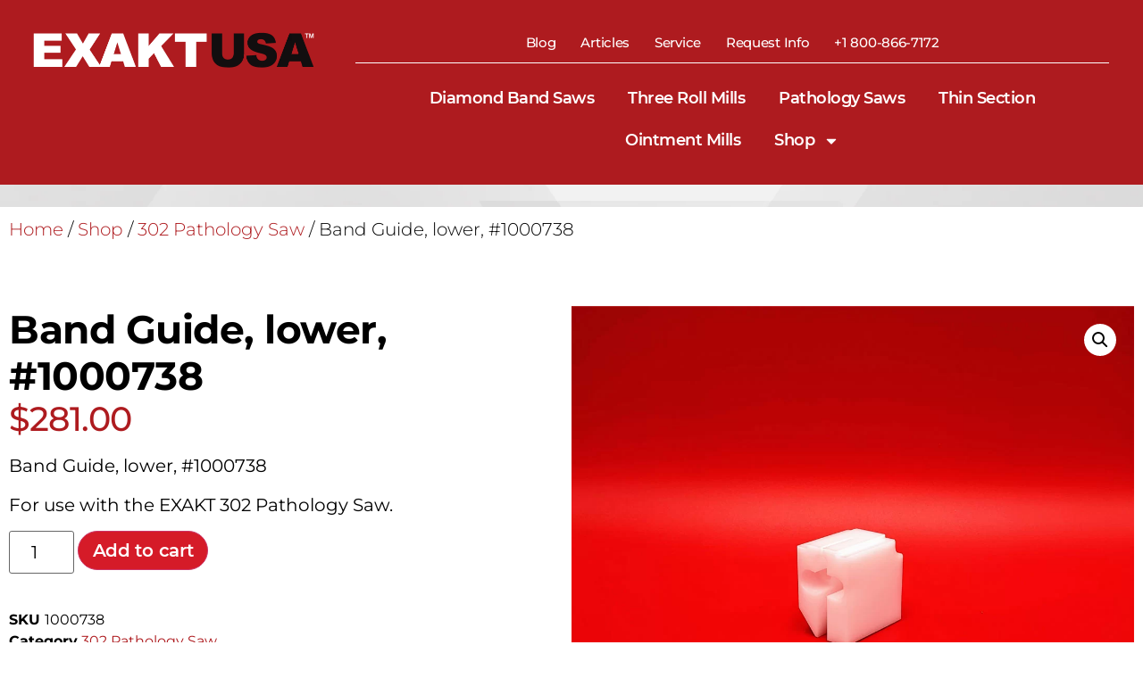

--- FILE ---
content_type: text/html; charset=UTF-8
request_url: https://exaktusa.com/product/band-guide-lower-1000738/
body_size: 30271
content:
<!doctype html>
<html dir="ltr" lang="en-US" prefix="og: https://ogp.me/ns#">
<head>
	<meta charset="UTF-8">
	<meta name="viewport" content="width=device-width, initial-scale=1">
	<link rel="profile" href="https://gmpg.org/xfn/11">
	<title>Band Guide, lower, #1000738 | Exakt Technologies https://exaktusa.com/product/band-guide-lower-1000738/</title>

		<!-- All in One SEO Pro 4.9.3 - aioseo.com -->
	<meta name="description" content="Band Guide, lower, #1000738 For use with the EXAKT 302 Pathology Saw." />
	<meta name="robots" content="max-image-preview:large" />
	<meta name="google-site-verification" content="UA-23219533-2" />
	<link rel="canonical" href="https://exaktusa.com/product/band-guide-lower-1000738/" />
	<meta name="generator" content="All in One SEO Pro (AIOSEO) 4.9.3" />
		<meta property="og:locale" content="en_US" />
		<meta property="og:site_name" content="EXAKT Technologies" />
		<meta property="og:type" content="article" />
		<meta property="og:title" content="Band Guide, lower, #1000738 | Exakt Technologies https://exaktusa.com/product/band-guide-lower-1000738/" />
		<meta property="og:description" content="Band Guide, lower, #1000738 For use with the EXAKT 302 Pathology Saw." />
		<meta property="og:url" content="https://exaktusa.com/product/band-guide-lower-1000738/" />
		<meta property="fb:admins" content="183816778650607" />
		<meta property="og:image" content="https://exaktusa.com/wp-content/uploads/1000738-Lower-Band-Guide-for-EXAKT-302-Web-Store.webp" />
		<meta property="og:image:secure_url" content="https://exaktusa.com/wp-content/uploads/1000738-Lower-Band-Guide-for-EXAKT-302-Web-Store.webp" />
		<meta property="og:image:width" content="1080" />
		<meta property="og:image:height" content="1080" />
		<meta property="article:published_time" content="2022-05-24T21:39:34+00:00" />
		<meta property="article:modified_time" content="2025-05-01T19:17:14+00:00" />
		<meta property="article:publisher" content="https://www.facebook.com/pathologysaw" />
		<meta name="twitter:card" content="summary" />
		<meta name="twitter:title" content="Band Guide, lower, #1000738 | Exakt Technologies https://exaktusa.com/product/band-guide-lower-1000738/" />
		<meta name="twitter:description" content="Band Guide, lower, #1000738 For use with the EXAKT 302 Pathology Saw." />
		<meta name="twitter:image" content="https://exaktusa.com/wp-content/uploads/PathSawGenericMachineShot.gif" />
		<script type="application/ld+json" class="aioseo-schema">
			{"@context":"https:\/\/schema.org","@graph":[{"@type":"BreadcrumbList","@id":"https:\/\/exaktusa.com\/product\/band-guide-lower-1000738\/#breadcrumblist","itemListElement":[{"@type":"ListItem","@id":"https:\/\/exaktusa.com#listItem","position":1,"name":"Home","item":"https:\/\/exaktusa.com","nextItem":{"@type":"ListItem","@id":"https:\/\/exaktusa.com\/shop\/#listItem","name":"Shop"}},{"@type":"ListItem","@id":"https:\/\/exaktusa.com\/shop\/#listItem","position":2,"name":"Shop","item":"https:\/\/exaktusa.com\/shop\/","nextItem":{"@type":"ListItem","@id":"https:\/\/exaktusa.com\/product-category\/302-pathology-saw\/#listItem","name":"302 Pathology Saw"},"previousItem":{"@type":"ListItem","@id":"https:\/\/exaktusa.com#listItem","name":"Home"}},{"@type":"ListItem","@id":"https:\/\/exaktusa.com\/product-category\/302-pathology-saw\/#listItem","position":3,"name":"302 Pathology Saw","item":"https:\/\/exaktusa.com\/product-category\/302-pathology-saw\/","nextItem":{"@type":"ListItem","@id":"https:\/\/exaktusa.com\/product\/band-guide-lower-1000738\/#listItem","name":"Band Guide, lower, #1000738"},"previousItem":{"@type":"ListItem","@id":"https:\/\/exaktusa.com\/shop\/#listItem","name":"Shop"}},{"@type":"ListItem","@id":"https:\/\/exaktusa.com\/product\/band-guide-lower-1000738\/#listItem","position":4,"name":"Band Guide, lower, #1000738","previousItem":{"@type":"ListItem","@id":"https:\/\/exaktusa.com\/product-category\/302-pathology-saw\/#listItem","name":"302 Pathology Saw"}}]},{"@type":"ItemPage","@id":"https:\/\/exaktusa.com\/product\/band-guide-lower-1000738\/#itempage","url":"https:\/\/exaktusa.com\/product\/band-guide-lower-1000738\/","name":"Band Guide, lower, #1000738 | Exakt Technologies https:\/\/exaktusa.com\/product\/band-guide-lower-1000738\/","description":"Band Guide, lower, #1000738 For use with the EXAKT 302 Pathology Saw.","inLanguage":"en-US","isPartOf":{"@id":"https:\/\/exaktusa.com\/#website"},"breadcrumb":{"@id":"https:\/\/exaktusa.com\/product\/band-guide-lower-1000738\/#breadcrumblist"},"image":{"@type":"ImageObject","url":"https:\/\/exaktusa.com\/wp-content\/uploads\/1000738-Lower-Band-Guide-for-EXAKT-302-Web-Store.webp","@id":"https:\/\/exaktusa.com\/product\/band-guide-lower-1000738\/#mainImage","width":1080,"height":1080,"caption":"EXAKT 302 Lower Band Guide #1000738"},"primaryImageOfPage":{"@id":"https:\/\/exaktusa.com\/product\/band-guide-lower-1000738\/#mainImage"},"datePublished":"2022-05-24T16:39:34-05:00","dateModified":"2025-05-01T14:17:14-05:00"},{"@type":"Organization","@id":"https:\/\/exaktusa.com\/#organization","name":"EXAKT Technologies, Inc","description":"Distributor for three roll mills, ointment mills, and thin section cutting technology","url":"https:\/\/exaktusa.com\/","telephone":"+14058485800","logo":{"@type":"ImageObject","url":"https:\/\/exaktusa.com\/wp-content\/uploads\/Exakt-Logo-2020-652.png","@id":"https:\/\/exaktusa.com\/product\/band-guide-lower-1000738\/#organizationLogo"},"image":{"@id":"https:\/\/exaktusa.com\/product\/band-guide-lower-1000738\/#organizationLogo"},"sameAs":["https:\/\/www.youtube.com\/channel\/UC2_bE_0eFuPIxW6b7MmRhrQ","https:\/\/www.linkedin.com\/company\/exakt-technologies\/?viewAsMember=true"]},{"@type":"WebPage","@id":"https:\/\/exaktusa.com\/product\/band-guide-lower-1000738\/#webpage","url":"https:\/\/exaktusa.com\/product\/band-guide-lower-1000738\/","name":"Band Guide, lower, #1000738 | Exakt Technologies https:\/\/exaktusa.com\/product\/band-guide-lower-1000738\/","description":"Band Guide, lower, #1000738 For use with the EXAKT 302 Pathology Saw.","inLanguage":"en-US","isPartOf":{"@id":"https:\/\/exaktusa.com\/#website"},"breadcrumb":{"@id":"https:\/\/exaktusa.com\/product\/band-guide-lower-1000738\/#breadcrumblist"},"image":{"@type":"ImageObject","url":"https:\/\/exaktusa.com\/wp-content\/uploads\/1000738-Lower-Band-Guide-for-EXAKT-302-Web-Store.webp","@id":"https:\/\/exaktusa.com\/product\/band-guide-lower-1000738\/#mainImage","width":1080,"height":1080,"caption":"EXAKT 302 Lower Band Guide #1000738"},"primaryImageOfPage":{"@id":"https:\/\/exaktusa.com\/product\/band-guide-lower-1000738\/#mainImage"},"datePublished":"2022-05-24T16:39:34-05:00","dateModified":"2025-05-01T14:17:14-05:00"},{"@type":"WebSite","@id":"https:\/\/exaktusa.com\/#website","url":"https:\/\/exaktusa.com\/","name":"Exakt Technologies","description":"Distributor for three roll mills, ointment mills, and thin section cutting technology","inLanguage":"en-US","publisher":{"@id":"https:\/\/exaktusa.com\/#organization"}}]}
		</script>
		<!-- All in One SEO Pro -->

<!-- Google tag (gtag.js) consent mode dataLayer added by Site Kit -->
<script id="google_gtagjs-js-consent-mode-data-layer">
window.dataLayer = window.dataLayer || [];function gtag(){dataLayer.push(arguments);}
gtag('consent', 'default', {"ad_personalization":"denied","ad_storage":"denied","ad_user_data":"denied","analytics_storage":"denied","functionality_storage":"denied","security_storage":"denied","personalization_storage":"denied","region":["AT","BE","BG","CH","CY","CZ","DE","DK","EE","ES","FI","FR","GB","GR","HR","HU","IE","IS","IT","LI","LT","LU","LV","MT","NL","NO","PL","PT","RO","SE","SI","SK"],"wait_for_update":500});
window._googlesitekitConsentCategoryMap = {"statistics":["analytics_storage"],"marketing":["ad_storage","ad_user_data","ad_personalization"],"functional":["functionality_storage","security_storage"],"preferences":["personalization_storage"]};
window._googlesitekitConsents = {"ad_personalization":"denied","ad_storage":"denied","ad_user_data":"denied","analytics_storage":"denied","functionality_storage":"denied","security_storage":"denied","personalization_storage":"denied","region":["AT","BE","BG","CH","CY","CZ","DE","DK","EE","ES","FI","FR","GB","GR","HR","HU","IE","IS","IT","LI","LT","LU","LV","MT","NL","NO","PL","PT","RO","SE","SI","SK"],"wait_for_update":500};
</script>
<!-- End Google tag (gtag.js) consent mode dataLayer added by Site Kit -->
<link rel='dns-prefetch' href='//www.googletagmanager.com' />
<link rel="alternate" type="application/rss+xml" title="Exakt Technologies &raquo; Feed" href="https://exaktusa.com/feed/" />
<link rel="alternate" type="application/rss+xml" title="Exakt Technologies &raquo; Comments Feed" href="https://exaktusa.com/comments/feed/" />
<link rel="alternate" title="oEmbed (JSON)" type="application/json+oembed" href="https://exaktusa.com/wp-json/oembed/1.0/embed?url=https%3A%2F%2Fexaktusa.com%2Fproduct%2Fband-guide-lower-1000738%2F" />
<link rel="alternate" title="oEmbed (XML)" type="text/xml+oembed" href="https://exaktusa.com/wp-json/oembed/1.0/embed?url=https%3A%2F%2Fexaktusa.com%2Fproduct%2Fband-guide-lower-1000738%2F&#038;format=xml" />
<style id='wp-img-auto-sizes-contain-inline-css'>
img:is([sizes=auto i],[sizes^="auto," i]){contain-intrinsic-size:3000px 1500px}
/*# sourceURL=wp-img-auto-sizes-contain-inline-css */
</style>
<style id='wp-emoji-styles-inline-css'>

	img.wp-smiley, img.emoji {
		display: inline !important;
		border: none !important;
		box-shadow: none !important;
		height: 1em !important;
		width: 1em !important;
		margin: 0 0.07em !important;
		vertical-align: -0.1em !important;
		background: none !important;
		padding: 0 !important;
	}
/*# sourceURL=wp-emoji-styles-inline-css */
</style>
<link rel='stylesheet' id='wp-block-library-css' href='https://exaktusa.com/wp-includes/css/dist/block-library/style.min.css?ver=6.9' media='all' />
<link rel='stylesheet' id='aioseo/css/src/vue/standalone/blocks/table-of-contents/global.scss-css' href='https://exaktusa.com/wp-content/plugins/all-in-one-seo-pack-pro/dist/Pro/assets/css/table-of-contents/global.e90f6d47.css?ver=4.9.3' media='all' />
<link rel='stylesheet' id='aioseo/css/src/vue/standalone/blocks/pro/recipe/global.scss-css' href='https://exaktusa.com/wp-content/plugins/all-in-one-seo-pack-pro/dist/Pro/assets/css/recipe/global.67a3275f.css?ver=4.9.3' media='all' />
<link rel='stylesheet' id='aioseo/css/src/vue/standalone/blocks/pro/product/global.scss-css' href='https://exaktusa.com/wp-content/plugins/all-in-one-seo-pack-pro/dist/Pro/assets/css/product/global.61066cfb.css?ver=4.9.3' media='all' />
<style id='global-styles-inline-css'>
:root{--wp--preset--aspect-ratio--square: 1;--wp--preset--aspect-ratio--4-3: 4/3;--wp--preset--aspect-ratio--3-4: 3/4;--wp--preset--aspect-ratio--3-2: 3/2;--wp--preset--aspect-ratio--2-3: 2/3;--wp--preset--aspect-ratio--16-9: 16/9;--wp--preset--aspect-ratio--9-16: 9/16;--wp--preset--color--black: #000000;--wp--preset--color--cyan-bluish-gray: #abb8c3;--wp--preset--color--white: #ffffff;--wp--preset--color--pale-pink: #f78da7;--wp--preset--color--vivid-red: #cf2e2e;--wp--preset--color--luminous-vivid-orange: #ff6900;--wp--preset--color--luminous-vivid-amber: #fcb900;--wp--preset--color--light-green-cyan: #7bdcb5;--wp--preset--color--vivid-green-cyan: #00d084;--wp--preset--color--pale-cyan-blue: #8ed1fc;--wp--preset--color--vivid-cyan-blue: #0693e3;--wp--preset--color--vivid-purple: #9b51e0;--wp--preset--gradient--vivid-cyan-blue-to-vivid-purple: linear-gradient(135deg,rgb(6,147,227) 0%,rgb(155,81,224) 100%);--wp--preset--gradient--light-green-cyan-to-vivid-green-cyan: linear-gradient(135deg,rgb(122,220,180) 0%,rgb(0,208,130) 100%);--wp--preset--gradient--luminous-vivid-amber-to-luminous-vivid-orange: linear-gradient(135deg,rgb(252,185,0) 0%,rgb(255,105,0) 100%);--wp--preset--gradient--luminous-vivid-orange-to-vivid-red: linear-gradient(135deg,rgb(255,105,0) 0%,rgb(207,46,46) 100%);--wp--preset--gradient--very-light-gray-to-cyan-bluish-gray: linear-gradient(135deg,rgb(238,238,238) 0%,rgb(169,184,195) 100%);--wp--preset--gradient--cool-to-warm-spectrum: linear-gradient(135deg,rgb(74,234,220) 0%,rgb(151,120,209) 20%,rgb(207,42,186) 40%,rgb(238,44,130) 60%,rgb(251,105,98) 80%,rgb(254,248,76) 100%);--wp--preset--gradient--blush-light-purple: linear-gradient(135deg,rgb(255,206,236) 0%,rgb(152,150,240) 100%);--wp--preset--gradient--blush-bordeaux: linear-gradient(135deg,rgb(254,205,165) 0%,rgb(254,45,45) 50%,rgb(107,0,62) 100%);--wp--preset--gradient--luminous-dusk: linear-gradient(135deg,rgb(255,203,112) 0%,rgb(199,81,192) 50%,rgb(65,88,208) 100%);--wp--preset--gradient--pale-ocean: linear-gradient(135deg,rgb(255,245,203) 0%,rgb(182,227,212) 50%,rgb(51,167,181) 100%);--wp--preset--gradient--electric-grass: linear-gradient(135deg,rgb(202,248,128) 0%,rgb(113,206,126) 100%);--wp--preset--gradient--midnight: linear-gradient(135deg,rgb(2,3,129) 0%,rgb(40,116,252) 100%);--wp--preset--font-size--small: 13px;--wp--preset--font-size--medium: 20px;--wp--preset--font-size--large: 36px;--wp--preset--font-size--x-large: 42px;--wp--preset--spacing--20: 0.44rem;--wp--preset--spacing--30: 0.67rem;--wp--preset--spacing--40: 1rem;--wp--preset--spacing--50: 1.5rem;--wp--preset--spacing--60: 2.25rem;--wp--preset--spacing--70: 3.38rem;--wp--preset--spacing--80: 5.06rem;--wp--preset--shadow--natural: 6px 6px 9px rgba(0, 0, 0, 0.2);--wp--preset--shadow--deep: 12px 12px 50px rgba(0, 0, 0, 0.4);--wp--preset--shadow--sharp: 6px 6px 0px rgba(0, 0, 0, 0.2);--wp--preset--shadow--outlined: 6px 6px 0px -3px rgb(255, 255, 255), 6px 6px rgb(0, 0, 0);--wp--preset--shadow--crisp: 6px 6px 0px rgb(0, 0, 0);}:root { --wp--style--global--content-size: 800px;--wp--style--global--wide-size: 1200px; }:where(body) { margin: 0; }.wp-site-blocks > .alignleft { float: left; margin-right: 2em; }.wp-site-blocks > .alignright { float: right; margin-left: 2em; }.wp-site-blocks > .aligncenter { justify-content: center; margin-left: auto; margin-right: auto; }:where(.wp-site-blocks) > * { margin-block-start: 24px; margin-block-end: 0; }:where(.wp-site-blocks) > :first-child { margin-block-start: 0; }:where(.wp-site-blocks) > :last-child { margin-block-end: 0; }:root { --wp--style--block-gap: 24px; }:root :where(.is-layout-flow) > :first-child{margin-block-start: 0;}:root :where(.is-layout-flow) > :last-child{margin-block-end: 0;}:root :where(.is-layout-flow) > *{margin-block-start: 24px;margin-block-end: 0;}:root :where(.is-layout-constrained) > :first-child{margin-block-start: 0;}:root :where(.is-layout-constrained) > :last-child{margin-block-end: 0;}:root :where(.is-layout-constrained) > *{margin-block-start: 24px;margin-block-end: 0;}:root :where(.is-layout-flex){gap: 24px;}:root :where(.is-layout-grid){gap: 24px;}.is-layout-flow > .alignleft{float: left;margin-inline-start: 0;margin-inline-end: 2em;}.is-layout-flow > .alignright{float: right;margin-inline-start: 2em;margin-inline-end: 0;}.is-layout-flow > .aligncenter{margin-left: auto !important;margin-right: auto !important;}.is-layout-constrained > .alignleft{float: left;margin-inline-start: 0;margin-inline-end: 2em;}.is-layout-constrained > .alignright{float: right;margin-inline-start: 2em;margin-inline-end: 0;}.is-layout-constrained > .aligncenter{margin-left: auto !important;margin-right: auto !important;}.is-layout-constrained > :where(:not(.alignleft):not(.alignright):not(.alignfull)){max-width: var(--wp--style--global--content-size);margin-left: auto !important;margin-right: auto !important;}.is-layout-constrained > .alignwide{max-width: var(--wp--style--global--wide-size);}body .is-layout-flex{display: flex;}.is-layout-flex{flex-wrap: wrap;align-items: center;}.is-layout-flex > :is(*, div){margin: 0;}body .is-layout-grid{display: grid;}.is-layout-grid > :is(*, div){margin: 0;}body{padding-top: 0px;padding-right: 0px;padding-bottom: 0px;padding-left: 0px;}a:where(:not(.wp-element-button)){text-decoration: underline;}:root :where(.wp-element-button, .wp-block-button__link){background-color: #32373c;border-width: 0;color: #fff;font-family: inherit;font-size: inherit;font-style: inherit;font-weight: inherit;letter-spacing: inherit;line-height: inherit;padding-top: calc(0.667em + 2px);padding-right: calc(1.333em + 2px);padding-bottom: calc(0.667em + 2px);padding-left: calc(1.333em + 2px);text-decoration: none;text-transform: inherit;}.has-black-color{color: var(--wp--preset--color--black) !important;}.has-cyan-bluish-gray-color{color: var(--wp--preset--color--cyan-bluish-gray) !important;}.has-white-color{color: var(--wp--preset--color--white) !important;}.has-pale-pink-color{color: var(--wp--preset--color--pale-pink) !important;}.has-vivid-red-color{color: var(--wp--preset--color--vivid-red) !important;}.has-luminous-vivid-orange-color{color: var(--wp--preset--color--luminous-vivid-orange) !important;}.has-luminous-vivid-amber-color{color: var(--wp--preset--color--luminous-vivid-amber) !important;}.has-light-green-cyan-color{color: var(--wp--preset--color--light-green-cyan) !important;}.has-vivid-green-cyan-color{color: var(--wp--preset--color--vivid-green-cyan) !important;}.has-pale-cyan-blue-color{color: var(--wp--preset--color--pale-cyan-blue) !important;}.has-vivid-cyan-blue-color{color: var(--wp--preset--color--vivid-cyan-blue) !important;}.has-vivid-purple-color{color: var(--wp--preset--color--vivid-purple) !important;}.has-black-background-color{background-color: var(--wp--preset--color--black) !important;}.has-cyan-bluish-gray-background-color{background-color: var(--wp--preset--color--cyan-bluish-gray) !important;}.has-white-background-color{background-color: var(--wp--preset--color--white) !important;}.has-pale-pink-background-color{background-color: var(--wp--preset--color--pale-pink) !important;}.has-vivid-red-background-color{background-color: var(--wp--preset--color--vivid-red) !important;}.has-luminous-vivid-orange-background-color{background-color: var(--wp--preset--color--luminous-vivid-orange) !important;}.has-luminous-vivid-amber-background-color{background-color: var(--wp--preset--color--luminous-vivid-amber) !important;}.has-light-green-cyan-background-color{background-color: var(--wp--preset--color--light-green-cyan) !important;}.has-vivid-green-cyan-background-color{background-color: var(--wp--preset--color--vivid-green-cyan) !important;}.has-pale-cyan-blue-background-color{background-color: var(--wp--preset--color--pale-cyan-blue) !important;}.has-vivid-cyan-blue-background-color{background-color: var(--wp--preset--color--vivid-cyan-blue) !important;}.has-vivid-purple-background-color{background-color: var(--wp--preset--color--vivid-purple) !important;}.has-black-border-color{border-color: var(--wp--preset--color--black) !important;}.has-cyan-bluish-gray-border-color{border-color: var(--wp--preset--color--cyan-bluish-gray) !important;}.has-white-border-color{border-color: var(--wp--preset--color--white) !important;}.has-pale-pink-border-color{border-color: var(--wp--preset--color--pale-pink) !important;}.has-vivid-red-border-color{border-color: var(--wp--preset--color--vivid-red) !important;}.has-luminous-vivid-orange-border-color{border-color: var(--wp--preset--color--luminous-vivid-orange) !important;}.has-luminous-vivid-amber-border-color{border-color: var(--wp--preset--color--luminous-vivid-amber) !important;}.has-light-green-cyan-border-color{border-color: var(--wp--preset--color--light-green-cyan) !important;}.has-vivid-green-cyan-border-color{border-color: var(--wp--preset--color--vivid-green-cyan) !important;}.has-pale-cyan-blue-border-color{border-color: var(--wp--preset--color--pale-cyan-blue) !important;}.has-vivid-cyan-blue-border-color{border-color: var(--wp--preset--color--vivid-cyan-blue) !important;}.has-vivid-purple-border-color{border-color: var(--wp--preset--color--vivid-purple) !important;}.has-vivid-cyan-blue-to-vivid-purple-gradient-background{background: var(--wp--preset--gradient--vivid-cyan-blue-to-vivid-purple) !important;}.has-light-green-cyan-to-vivid-green-cyan-gradient-background{background: var(--wp--preset--gradient--light-green-cyan-to-vivid-green-cyan) !important;}.has-luminous-vivid-amber-to-luminous-vivid-orange-gradient-background{background: var(--wp--preset--gradient--luminous-vivid-amber-to-luminous-vivid-orange) !important;}.has-luminous-vivid-orange-to-vivid-red-gradient-background{background: var(--wp--preset--gradient--luminous-vivid-orange-to-vivid-red) !important;}.has-very-light-gray-to-cyan-bluish-gray-gradient-background{background: var(--wp--preset--gradient--very-light-gray-to-cyan-bluish-gray) !important;}.has-cool-to-warm-spectrum-gradient-background{background: var(--wp--preset--gradient--cool-to-warm-spectrum) !important;}.has-blush-light-purple-gradient-background{background: var(--wp--preset--gradient--blush-light-purple) !important;}.has-blush-bordeaux-gradient-background{background: var(--wp--preset--gradient--blush-bordeaux) !important;}.has-luminous-dusk-gradient-background{background: var(--wp--preset--gradient--luminous-dusk) !important;}.has-pale-ocean-gradient-background{background: var(--wp--preset--gradient--pale-ocean) !important;}.has-electric-grass-gradient-background{background: var(--wp--preset--gradient--electric-grass) !important;}.has-midnight-gradient-background{background: var(--wp--preset--gradient--midnight) !important;}.has-small-font-size{font-size: var(--wp--preset--font-size--small) !important;}.has-medium-font-size{font-size: var(--wp--preset--font-size--medium) !important;}.has-large-font-size{font-size: var(--wp--preset--font-size--large) !important;}.has-x-large-font-size{font-size: var(--wp--preset--font-size--x-large) !important;}
:root :where(.wp-block-pullquote){font-size: 1.5em;line-height: 1.6;}
/*# sourceURL=global-styles-inline-css */
</style>
<link rel='stylesheet' id='contact-form-7-css' href='https://exaktusa.com/wp-content/plugins/contact-form-7/includes/css/styles.css?ver=6.1.4' media='all' />
<link rel='stylesheet' id='aftax-frontc-css' href='https://exaktusa.com/wp-content/plugins/woocommerce-tax-exempt-plugin/assets/css/aftax_front.css?ver=1.0' media='' />
<link rel='stylesheet' id='photoswipe-css' href='https://exaktusa.com/wp-content/plugins/woocommerce/assets/css/photoswipe/photoswipe.min.css?ver=10.4.3' media='all' />
<link rel='stylesheet' id='photoswipe-default-skin-css' href='https://exaktusa.com/wp-content/plugins/woocommerce/assets/css/photoswipe/default-skin/default-skin.min.css?ver=10.4.3' media='all' />
<link rel='stylesheet' id='woocommerce-layout-css' href='https://exaktusa.com/wp-content/plugins/woocommerce/assets/css/woocommerce-layout.css?ver=10.4.3' media='all' />
<link rel='stylesheet' id='woocommerce-smallscreen-css' href='https://exaktusa.com/wp-content/plugins/woocommerce/assets/css/woocommerce-smallscreen.css?ver=10.4.3' media='only screen and (max-width: 768px)' />
<link rel='stylesheet' id='woocommerce-general-css' href='https://exaktusa.com/wp-content/plugins/woocommerce/assets/css/woocommerce.css?ver=10.4.3' media='all' />
<style id='woocommerce-inline-inline-css'>
.woocommerce form .form-row .required { visibility: visible; }
/*# sourceURL=woocommerce-inline-inline-css */
</style>
<link rel='stylesheet' id='hello-elementor-css' href='https://exaktusa.com/wp-content/themes/hello-elementor/assets/css/reset.css?ver=1766078441' media='all' />
<link rel='stylesheet' id='hello-elementor-theme-style-css' href='https://exaktusa.com/wp-content/themes/hello-elementor/assets/css/theme.css?ver=1766078441' media='all' />
<link rel='stylesheet' id='hello-elementor-header-footer-css' href='https://exaktusa.com/wp-content/themes/hello-elementor/assets/css/header-footer.css?ver=1766078441' media='all' />
<link rel='stylesheet' id='elementor-frontend-css' href='https://exaktusa.com/wp-content/plugins/elementor/assets/css/frontend.min.css?ver=3.34.3' media='all' />
<link rel='stylesheet' id='elementor-post-7717-css' href='https://exaktusa.com/wp-content/uploads/elementor/css/post-7717.css?ver=1769506183' media='all' />
<link rel='stylesheet' id='widget-image-css' href='https://exaktusa.com/wp-content/plugins/elementor/assets/css/widget-image.min.css?ver=3.34.3' media='all' />
<link rel='stylesheet' id='widget-nav-menu-css' href='https://exaktusa.com/wp-content/plugins/elementor-pro/assets/css/widget-nav-menu.min.css?ver=3.34.2' media='all' />
<link rel='stylesheet' id='widget-heading-css' href='https://exaktusa.com/wp-content/plugins/elementor/assets/css/widget-heading.min.css?ver=3.34.3' media='all' />
<link rel='stylesheet' id='widget-posts-css' href='https://exaktusa.com/wp-content/plugins/elementor-pro/assets/css/widget-posts.min.css?ver=3.34.2' media='all' />
<link rel='stylesheet' id='widget-woocommerce-product-price-css' href='https://exaktusa.com/wp-content/plugins/elementor-pro/assets/css/widget-woocommerce-product-price.min.css?ver=3.34.2' media='all' />
<link rel='stylesheet' id='widget-woocommerce-product-add-to-cart-css' href='https://exaktusa.com/wp-content/plugins/elementor-pro/assets/css/widget-woocommerce-product-add-to-cart.min.css?ver=3.34.2' media='all' />
<link rel='stylesheet' id='widget-woocommerce-product-meta-css' href='https://exaktusa.com/wp-content/plugins/elementor-pro/assets/css/widget-woocommerce-product-meta.min.css?ver=3.34.2' media='all' />
<link rel='stylesheet' id='widget-woocommerce-product-images-css' href='https://exaktusa.com/wp-content/plugins/elementor-pro/assets/css/widget-woocommerce-product-images.min.css?ver=3.34.2' media='all' />
<link rel='stylesheet' id='widget-woocommerce-product-data-tabs-css' href='https://exaktusa.com/wp-content/plugins/elementor-pro/assets/css/widget-woocommerce-product-data-tabs.min.css?ver=3.34.2' media='all' />
<link rel='stylesheet' id='widget-divider-css' href='https://exaktusa.com/wp-content/plugins/elementor/assets/css/widget-divider.min.css?ver=3.34.3' media='all' />
<link rel='stylesheet' id='widget-woocommerce-products-css' href='https://exaktusa.com/wp-content/plugins/elementor-pro/assets/css/widget-woocommerce-products.min.css?ver=3.34.2' media='all' />
<link rel='stylesheet' id='elementor-post-7740-css' href='https://exaktusa.com/wp-content/uploads/elementor/css/post-7740.css?ver=1769506183' media='all' />
<link rel='stylesheet' id='elementor-post-7801-css' href='https://exaktusa.com/wp-content/uploads/elementor/css/post-7801.css?ver=1769506184' media='all' />
<link rel='stylesheet' id='elementor-post-7962-css' href='https://exaktusa.com/wp-content/uploads/elementor/css/post-7962.css?ver=1769508445' media='all' />
<link rel='stylesheet' id='e-woocommerce-notices-css' href='https://exaktusa.com/wp-content/plugins/elementor-pro/assets/css/woocommerce-notices.min.css?ver=3.34.2' media='all' />
<link rel='stylesheet' id='dashicons-css' href='https://exaktusa.com/wp-includes/css/dashicons.min.css?ver=6.9' media='all' />
<link rel='stylesheet' id='darbp-front-style-css' href='https://exaktusa.com/wp-content/plugins/dynamic-and-role-based-pricing-for-woocommerce/assets/front/front-style.css?ver=6.9' media='all' />
<link rel='stylesheet' id='wc_stripe_express_checkout_style-css' href='https://exaktusa.com/wp-content/plugins/woocommerce-gateway-stripe/build/express-checkout.css?ver=f49792bd42ded7e3e1cb' media='all' />
<script id="woocommerce-google-analytics-integration-gtag-js-after">
/* Google Analytics for WooCommerce (gtag.js) */
					window.dataLayer = window.dataLayer || [];
					function gtag(){dataLayer.push(arguments);}
					// Set up default consent state.
					for ( const mode of [{"analytics_storage":"denied","ad_storage":"denied","ad_user_data":"denied","ad_personalization":"denied","region":["AT","BE","BG","HR","CY","CZ","DK","EE","FI","FR","DE","GR","HU","IS","IE","IT","LV","LI","LT","LU","MT","NL","NO","PL","PT","RO","SK","SI","ES","SE","GB","CH"]}] || [] ) {
						gtag( "consent", "default", { "wait_for_update": 500, ...mode } );
					}
					gtag("js", new Date());
					gtag("set", "developer_id.dOGY3NW", true);
					gtag("config", "23219533", {"track_404":true,"allow_google_signals":true,"logged_in":false,"linker":{"domains":[],"allow_incoming":false},"custom_map":{"dimension1":"logged_in"}});
//# sourceURL=woocommerce-google-analytics-integration-gtag-js-after
</script>
<script src="https://exaktusa.com/wp-includes/js/dist/hooks.min.js?ver=dd5603f07f9220ed27f1" id="wp-hooks-js"></script>
<script src="https://exaktusa.com/wp-includes/js/dist/i18n.min.js?ver=c26c3dc7bed366793375" id="wp-i18n-js"></script>
<script id="wp-i18n-js-after">
wp.i18n.setLocaleData( { 'text direction\u0004ltr': [ 'ltr' ] } );
//# sourceURL=wp-i18n-js-after
</script>
<script src="https://exaktusa.com/wp-includes/js/jquery/jquery.min.js?ver=3.7.1" id="jquery-core-js"></script>
<script src="https://exaktusa.com/wp-includes/js/jquery/jquery-migrate.min.js?ver=3.4.1" id="jquery-migrate-js"></script>
<script id="aftax-frontj-js-extra">
var aftax_php_var = {"admin_url":"https://exaktusa.com/wp-admin/admin-ajax.php","nonce":"af505a350e"};
//# sourceURL=aftax-frontj-js-extra
</script>
<script src="https://exaktusa.com/wp-content/plugins/woocommerce-tax-exempt-plugin/assets/js/aftax_front.js?ver=1.0" id="aftax-frontj-js"></script>
<script src="https://exaktusa.com/wp-content/plugins/woocommerce/assets/js/jquery-blockui/jquery.blockUI.min.js?ver=2.7.0-wc.10.4.3" id="wc-jquery-blockui-js" defer data-wp-strategy="defer"></script>
<script id="wc-add-to-cart-js-extra">
var wc_add_to_cart_params = {"ajax_url":"/wp-admin/admin-ajax.php","wc_ajax_url":"/?wc-ajax=%%endpoint%%","i18n_view_cart":"View cart","cart_url":"https://exaktusa.com/cart/","is_cart":"","cart_redirect_after_add":"no"};
//# sourceURL=wc-add-to-cart-js-extra
</script>
<script src="https://exaktusa.com/wp-content/plugins/woocommerce/assets/js/frontend/add-to-cart.min.js?ver=10.4.3" id="wc-add-to-cart-js" defer data-wp-strategy="defer"></script>
<script src="https://exaktusa.com/wp-content/plugins/woocommerce/assets/js/zoom/jquery.zoom.min.js?ver=1.7.21-wc.10.4.3" id="wc-zoom-js" defer data-wp-strategy="defer"></script>
<script src="https://exaktusa.com/wp-content/plugins/woocommerce/assets/js/flexslider/jquery.flexslider.min.js?ver=2.7.2-wc.10.4.3" id="wc-flexslider-js" defer data-wp-strategy="defer"></script>
<script src="https://exaktusa.com/wp-content/plugins/woocommerce/assets/js/photoswipe/photoswipe.min.js?ver=4.1.1-wc.10.4.3" id="wc-photoswipe-js" defer data-wp-strategy="defer"></script>
<script src="https://exaktusa.com/wp-content/plugins/woocommerce/assets/js/photoswipe/photoswipe-ui-default.min.js?ver=4.1.1-wc.10.4.3" id="wc-photoswipe-ui-default-js" defer data-wp-strategy="defer"></script>
<script id="wc-single-product-js-extra">
var wc_single_product_params = {"i18n_required_rating_text":"Please select a rating","i18n_rating_options":["1 of 5 stars","2 of 5 stars","3 of 5 stars","4 of 5 stars","5 of 5 stars"],"i18n_product_gallery_trigger_text":"View full-screen image gallery","review_rating_required":"yes","flexslider":{"rtl":false,"animation":"slide","smoothHeight":true,"directionNav":false,"controlNav":"thumbnails","slideshow":false,"animationSpeed":500,"animationLoop":false,"allowOneSlide":false},"zoom_enabled":"1","zoom_options":[],"photoswipe_enabled":"1","photoswipe_options":{"shareEl":false,"closeOnScroll":false,"history":false,"hideAnimationDuration":0,"showAnimationDuration":0},"flexslider_enabled":"1"};
//# sourceURL=wc-single-product-js-extra
</script>
<script src="https://exaktusa.com/wp-content/plugins/woocommerce/assets/js/frontend/single-product.min.js?ver=10.4.3" id="wc-single-product-js" defer data-wp-strategy="defer"></script>
<script src="https://exaktusa.com/wp-content/plugins/woocommerce/assets/js/js-cookie/js.cookie.min.js?ver=2.1.4-wc.10.4.3" id="wc-js-cookie-js" defer data-wp-strategy="defer"></script>
<script id="woocommerce-js-extra">
var woocommerce_params = {"ajax_url":"/wp-admin/admin-ajax.php","wc_ajax_url":"/?wc-ajax=%%endpoint%%","i18n_password_show":"Show password","i18n_password_hide":"Hide password"};
//# sourceURL=woocommerce-js-extra
</script>
<script src="https://exaktusa.com/wp-content/plugins/woocommerce/assets/js/frontend/woocommerce.min.js?ver=10.4.3" id="woocommerce-js" defer data-wp-strategy="defer"></script>
<script src="https://exaktusa.com/wp-includes/js/dist/vendor/react.min.js?ver=18.3.1.1" id="react-js"></script>
<script src="https://exaktusa.com/wp-includes/js/dist/vendor/react-dom.min.js?ver=18.3.1.1" id="react-dom-js"></script>
<script src="https://exaktusa.com/wp-includes/js/dist/vendor/react-jsx-runtime.min.js?ver=18.3.1" id="react-jsx-runtime-js"></script>
<script src="https://exaktusa.com/wp-includes/js/dist/dom-ready.min.js?ver=f77871ff7694fffea381" id="wp-dom-ready-js"></script>
<script src="https://exaktusa.com/wp-includes/js/dist/a11y.min.js?ver=cb460b4676c94bd228ed" id="wp-a11y-js"></script>
<script src="https://exaktusa.com/wp-includes/js/dist/deprecated.min.js?ver=e1f84915c5e8ae38964c" id="wp-deprecated-js"></script>
<script src="https://exaktusa.com/wp-includes/js/dist/dom.min.js?ver=26edef3be6483da3de2e" id="wp-dom-js"></script>
<script src="https://exaktusa.com/wp-includes/js/dist/escape-html.min.js?ver=6561a406d2d232a6fbd2" id="wp-escape-html-js"></script>
<script src="https://exaktusa.com/wp-includes/js/dist/element.min.js?ver=6a582b0c827fa25df3dd" id="wp-element-js"></script>
<script src="https://exaktusa.com/wp-includes/js/dist/is-shallow-equal.min.js?ver=e0f9f1d78d83f5196979" id="wp-is-shallow-equal-js"></script>
<script src="https://exaktusa.com/wp-includes/js/dist/keycodes.min.js?ver=34c8fb5e7a594a1c8037" id="wp-keycodes-js"></script>
<script src="https://exaktusa.com/wp-includes/js/dist/priority-queue.min.js?ver=2d59d091223ee9a33838" id="wp-priority-queue-js"></script>
<script src="https://exaktusa.com/wp-includes/js/dist/compose.min.js?ver=7a9b375d8c19cf9d3d9b" id="wp-compose-js"></script>
<script src="https://exaktusa.com/wp-includes/js/dist/vendor/moment.min.js?ver=2.30.1" id="moment-js"></script>
<script id="moment-js-after">
moment.updateLocale( 'en_US', {"months":["January","February","March","April","May","June","July","August","September","October","November","December"],"monthsShort":["Jan","Feb","Mar","Apr","May","Jun","Jul","Aug","Sep","Oct","Nov","Dec"],"weekdays":["Sunday","Monday","Tuesday","Wednesday","Thursday","Friday","Saturday"],"weekdaysShort":["Sun","Mon","Tue","Wed","Thu","Fri","Sat"],"week":{"dow":1},"longDateFormat":{"LT":"g:i a","LTS":null,"L":null,"LL":"F j, Y","LLL":"F j, Y g:i a","LLLL":null}} );
//# sourceURL=moment-js-after
</script>
<script src="https://exaktusa.com/wp-includes/js/dist/date.min.js?ver=795a56839718d3ff7eae" id="wp-date-js"></script>
<script id="wp-date-js-after">
wp.date.setSettings( {"l10n":{"locale":"en_US","months":["January","February","March","April","May","June","July","August","September","October","November","December"],"monthsShort":["Jan","Feb","Mar","Apr","May","Jun","Jul","Aug","Sep","Oct","Nov","Dec"],"weekdays":["Sunday","Monday","Tuesday","Wednesday","Thursday","Friday","Saturday"],"weekdaysShort":["Sun","Mon","Tue","Wed","Thu","Fri","Sat"],"meridiem":{"am":"am","pm":"pm","AM":"AM","PM":"PM"},"relative":{"future":"%s from now","past":"%s ago","s":"a second","ss":"%d seconds","m":"a minute","mm":"%d minutes","h":"an hour","hh":"%d hours","d":"a day","dd":"%d days","M":"a month","MM":"%d months","y":"a year","yy":"%d years"},"startOfWeek":1},"formats":{"time":"g:i a","date":"F j, Y","datetime":"F j, Y g:i a","datetimeAbbreviated":"M j, Y g:i a"},"timezone":{"offset":-6,"offsetFormatted":"-6","string":"America/Chicago","abbr":"CST"}} );
//# sourceURL=wp-date-js-after
</script>
<script src="https://exaktusa.com/wp-includes/js/dist/html-entities.min.js?ver=e8b78b18a162491d5e5f" id="wp-html-entities-js"></script>
<script src="https://exaktusa.com/wp-includes/js/dist/primitives.min.js?ver=0b5dcc337aa7cbf75570" id="wp-primitives-js"></script>
<script src="https://exaktusa.com/wp-includes/js/dist/private-apis.min.js?ver=4f465748bda624774139" id="wp-private-apis-js"></script>
<script src="https://exaktusa.com/wp-includes/js/dist/redux-routine.min.js?ver=8bb92d45458b29590f53" id="wp-redux-routine-js"></script>
<script src="https://exaktusa.com/wp-includes/js/dist/data.min.js?ver=f940198280891b0b6318" id="wp-data-js"></script>
<script id="wp-data-js-after">
( function() {
	var userId = 0;
	var storageKey = "WP_DATA_USER_" + userId;
	wp.data
		.use( wp.data.plugins.persistence, { storageKey: storageKey } );
} )();
//# sourceURL=wp-data-js-after
</script>
<script src="https://exaktusa.com/wp-includes/js/dist/rich-text.min.js?ver=5bdbb44f3039529e3645" id="wp-rich-text-js"></script>
<script src="https://exaktusa.com/wp-includes/js/dist/warning.min.js?ver=d69bc18c456d01c11d5a" id="wp-warning-js"></script>
<script src="https://exaktusa.com/wp-includes/js/dist/components.min.js?ver=ad5cb4227f07a3d422ad" id="wp-components-js"></script>
<script src="https://exaktusa.com/wp-includes/js/dist/autop.min.js?ver=9fb50649848277dd318d" id="wp-autop-js"></script>
<script src="https://exaktusa.com/wp-includes/js/dist/blob.min.js?ver=9113eed771d446f4a556" id="wp-blob-js"></script>
<script src="https://exaktusa.com/wp-includes/js/dist/block-serialization-default-parser.min.js?ver=14d44daebf663d05d330" id="wp-block-serialization-default-parser-js"></script>
<script src="https://exaktusa.com/wp-includes/js/dist/shortcode.min.js?ver=0b3174183b858f2df320" id="wp-shortcode-js"></script>
<script src="https://exaktusa.com/wp-includes/js/dist/blocks.min.js?ver=de131db49fa830bc97da" id="wp-blocks-js"></script>
<script id="darbp-front-script-js-extra">
var darbp = {"settings":[],"ajaxurl":"https://exaktusa.com/wp-admin/admin-ajax.php","nonce":"2dca916622"};
//# sourceURL=darbp-front-script-js-extra
</script>
<script src="https://exaktusa.com/wp-content/plugins/dynamic-and-role-based-pricing-for-woocommerce/assets/front/front-script.js?ver=6.9" id="darbp-front-script-js"></script>
<script id="aftax-blocks-frontj-js-extra">
var aftax_php_vars = {"aftax_translation_tax_exempt_notification":"Tax Exempted","aftax_translation_tax_exempt_heading":"Tax Exemption","aftax_translation_tax_exempt_message":"Do you want to include tax exemption?","admin_url":"https://exaktusa.com/wp-admin/admin-ajax.php","nonce":"1138374cf5","is_user_logged_in":"","enable_checkbox_for_logged_in_user":"","enable_message_for_logged_in_user":"","enable_vat_for_logged_in_user":"","enable_checkbox_for_guest_user":"","enable_message_for_guest_user":"1","enable_vat_for_guest_user":"","aftax_guest_message":"\u003Ca href=\"mailto:accounting@exaktusa.com, tmilligan@exaktusa.com\"\u003EClick here to submit your tax exempt documentation.\u003C/a\u003E","aftax_logged_in_user_message":"","aftax_enable_auto_tax_exempttion":"","vat_field_label":"VAT","dependable_class_name":"","aftax_list_of_all_countries":{"AF":"Afghanistan","AX":"\u00c5land Islands","AL":"Albania","DZ":"Algeria","AS":"American Samoa","AD":"Andorra","AO":"Angola","AI":"Anguilla","AQ":"Antarctica","AG":"Antigua and Barbuda","AR":"Argentina","AM":"Armenia","AW":"Aruba","AU":"Australia","AT":"Austria","AZ":"Azerbaijan","BS":"Bahamas","BH":"Bahrain","BD":"Bangladesh","BB":"Barbados","BY":"Belarus","PW":"Belau","BE":"Belgium","BZ":"Belize","BJ":"Benin","BM":"Bermuda","BT":"Bhutan","BO":"Bolivia","BQ":"Bonaire, Saint Eustatius and Saba","BA":"Bosnia and Herzegovina","BW":"Botswana","BV":"Bouvet Island","BR":"Brazil","IO":"British Indian Ocean Territory","BN":"Brunei","BG":"Bulgaria","BF":"Burkina Faso","BI":"Burundi","KH":"Cambodia","CM":"Cameroon","CA":"Canada","CV":"Cape Verde","KY":"Cayman Islands","CF":"Central African Republic","TD":"Chad","CL":"Chile","CN":"China","CX":"Christmas Island","CC":"Cocos (Keeling) Islands","CO":"Colombia","KM":"Comoros","CG":"Congo (Brazzaville)","CD":"Congo (Kinshasa)","CK":"Cook Islands","CR":"Costa Rica","HR":"Croatia","CU":"Cuba","CW":"Cura&ccedil;ao","CY":"Cyprus","CZ":"Czech Republic","DK":"Denmark","DJ":"Djibouti","DM":"Dominica","DO":"Dominican Republic","EC":"Ecuador","EG":"Egypt","SV":"El Salvador","GQ":"Equatorial Guinea","ER":"Eritrea","EE":"Estonia","SZ":"Eswatini","ET":"Ethiopia","FK":"Falkland Islands","FO":"Faroe Islands","FJ":"Fiji","FI":"Finland","FR":"France","GF":"French Guiana","PF":"French Polynesia","TF":"French Southern Territories","GA":"Gabon","GM":"Gambia","GE":"Georgia","DE":"Germany","GH":"Ghana","GI":"Gibraltar","GR":"Greece","GL":"Greenland","GD":"Grenada","GP":"Guadeloupe","GU":"Guam","GT":"Guatemala","GG":"Guernsey","GN":"Guinea","GW":"Guinea-Bissau","GY":"Guyana","HT":"Haiti","HM":"Heard Island and McDonald Islands","HN":"Honduras","HK":"Hong Kong","HU":"Hungary","IS":"Iceland","IN":"India","ID":"Indonesia","IR":"Iran","IQ":"Iraq","IE":"Ireland","IM":"Isle of Man","IL":"Israel","IT":"Italy","CI":"Ivory Coast","JM":"Jamaica","JP":"Japan","JE":"Jersey","JO":"Jordan","KZ":"Kazakhstan","KE":"Kenya","KI":"Kiribati","XK":"Kosovo","KW":"Kuwait","KG":"Kyrgyzstan","LA":"Laos","LV":"Latvia","LB":"Lebanon","LS":"Lesotho","LR":"Liberia","LY":"Libya","LI":"Liechtenstein","LT":"Lithuania","LU":"Luxembourg","MO":"Macao","MG":"Madagascar","MW":"Malawi","MY":"Malaysia","MV":"Maldives","ML":"Mali","MT":"Malta","MH":"Marshall Islands","MQ":"Martinique","MR":"Mauritania","MU":"Mauritius","YT":"Mayotte","MX":"Mexico","FM":"Micronesia","MD":"Moldova","MC":"Monaco","MN":"Mongolia","ME":"Montenegro","MS":"Montserrat","MA":"Morocco","MZ":"Mozambique","MM":"Myanmar","NA":"Namibia","NR":"Nauru","NP":"Nepal","NL":"Netherlands","NC":"New Caledonia","NZ":"New Zealand","NI":"Nicaragua","NE":"Niger","NG":"Nigeria","NU":"Niue","NF":"Norfolk Island","KP":"North Korea","MK":"North Macedonia","MP":"Northern Mariana Islands","NO":"Norway","OM":"Oman","PK":"Pakistan","PS":"Palestinian Territory","PA":"Panama","PG":"Papua New Guinea","PY":"Paraguay","PE":"Peru","PH":"Philippines","PN":"Pitcairn","PL":"Poland","PT":"Portugal","PR":"Puerto Rico","QA":"Qatar","RE":"Reunion","RO":"Romania","RU":"Russia","RW":"Rwanda","ST":"S&atilde;o Tom&eacute; and Pr&iacute;ncipe","BL":"Saint Barth&eacute;lemy","SH":"Saint Helena","KN":"Saint Kitts and Nevis","LC":"Saint Lucia","SX":"Saint Martin (Dutch part)","MF":"Saint Martin (French part)","PM":"Saint Pierre and Miquelon","VC":"Saint Vincent and the Grenadines","WS":"Samoa","SM":"San Marino","SA":"Saudi Arabia","SN":"Senegal","RS":"Serbia","SC":"Seychelles","SL":"Sierra Leone","SG":"Singapore","SK":"Slovakia","SI":"Slovenia","SB":"Solomon Islands","SO":"Somalia","ZA":"South Africa","GS":"South Georgia/Sandwich Islands","KR":"South Korea","SS":"South Sudan","ES":"Spain","LK":"Sri Lanka","SD":"Sudan","SR":"Suriname","SJ":"Svalbard and Jan Mayen","SE":"Sweden","CH":"Switzerland","SY":"Syria","TW":"Taiwan","TJ":"Tajikistan","TZ":"Tanzania","TH":"Thailand","TL":"Timor-Leste","TG":"Togo","TK":"Tokelau","TO":"Tonga","TT":"Trinidad and Tobago","TN":"Tunisia","TR":"T\u00fcrkiye","TM":"Turkmenistan","TC":"Turks and Caicos Islands","TV":"Tuvalu","UG":"Uganda","UA":"Ukraine","AE":"United Arab Emirates","GB":"United Kingdom (UK)","US":"United States (US)","UM":"United States (US) Minor Outlying Islands","UY":"Uruguay","UZ":"Uzbekistan","VU":"Vanuatu","VA":"Vatican","VE":"Venezuela","VN":"Vietnam","VG":"Virgin Islands (British)","VI":"Virgin Islands (US)","WF":"Wallis and Futuna","EH":"Western Sahara","YE":"Yemen","ZM":"Zambia","ZW":"Zimbabwe"},"aftax_currency_symbol_data":{"aftax_currency_symbol":"$","aftax_currency_pos":"left","aftax_thousand_sep":",","aftax_decimal_sep":".","aftax_num_decimals":"2"},"aftax_vat_number_block":null,"aftax_invalid_vat_notice":"Invalid Vat number.","aftax_is_auto_exemption":""};
//# sourceURL=aftax-blocks-frontj-js-extra
</script>
<script src="https://exaktusa.com/wp-content/plugins/woocommerce-tax-exempt-plugin/blocks-compatibility/tax-exempt-checkout-block/src/js/af-tax-exempt-block/block.js?ver=1.0.1" id="aftax-blocks-frontj-js"></script>

<!-- Google tag (gtag.js) snippet added by Site Kit -->
<!-- Google Analytics snippet added by Site Kit -->
<script src="https://www.googletagmanager.com/gtag/js?id=G-EM8C3S5CLH" id="google_gtagjs-js" async></script>
<script id="google_gtagjs-js-after">
window.dataLayer = window.dataLayer || [];function gtag(){dataLayer.push(arguments);}
gtag("set","linker",{"domains":["exaktusa.com"]});
gtag("js", new Date());
gtag("set", "developer_id.dZTNiMT", true);
gtag("config", "G-EM8C3S5CLH", {"googlesitekit_post_type":"product"});
//# sourceURL=google_gtagjs-js-after
</script>
<script id="ajax_operation_script-js-extra">
var bigdatacloud_key = {"key":""};
var myAjax = {"ajaxurl":"https://exaktusa.com/wp-admin/admin-ajax.php"};
//# sourceURL=ajax_operation_script-js-extra
</script>
<script src="https://exaktusa.com/wp-content/plugins/woocommerce-anti-fraud/assets/js/geoloc.js?ver=1.0" id="ajax_operation_script-js"></script>
<link rel="https://api.w.org/" href="https://exaktusa.com/wp-json/" /><link rel="alternate" title="JSON" type="application/json" href="https://exaktusa.com/wp-json/wp/v2/product/6178" /><link rel="EditURI" type="application/rsd+xml" title="RSD" href="https://exaktusa.com/xmlrpc.php?rsd" />
<meta name="generator" content="WordPress 6.9" />
<meta name="generator" content="WooCommerce 10.4.3" />
<link rel='shortlink' href='https://exaktusa.com/?p=6178' />
<meta name="generator" content="Site Kit by Google 1.171.0" /><!-- Microsoft UET Tracking START -->
<script>
(function(w,d,t,r,u){var f,n,i;w[u]=w[u]||[],f=function(){var o={ti:"97135792", enableAutoSpaTracking: true};o.q=w[u],w[u]=new UET(o),w[u].push("pageLoad")},n=d.createElement(t),n.src=r,n.async=1,n.onload=n.onreadystatechange=function(){var s=this.readyState;s&&s!=="loaded"&&s!=="complete"||(f(),n.onload=n.onreadystatechange=null)},i=d.getElementsByTagName(t)[0],i.parentNode.insertBefore(n,i)})(window,document,"script","//bat.bing.com/bat.js","uetq");
</script>
<!-- Microsoft UET Tracking END -->

<!-- Google tag (gtag.js) -->
<script async src="https://www.googletagmanager.com/gtag/js?id=AW-986756752"></script>
<script>
  window.dataLayer = window.dataLayer || [];
  function gtag(){dataLayer.push(arguments);}
  gtag('js', new Date());

  gtag('config', 'AW-986756752');
</script>
<!-- Google tag (gtag.js) -->
<script async src="https://www.googletagmanager.com/gtag/js?id=G-EM8C3S5CLH"></script>
<script>
  window.dataLayer = window.dataLayer || [];
  function gtag(){dataLayer.push(arguments);}
  gtag('js', new Date());

  gtag('config', 'G-EM8C3S5CLH');
</script>




<!-- Submit Button Code -->
<script type="text/javascript">
document.addEventListener( 'wpcf7mailsent', function( event ) {
gtag_report_conversion();
}, false );
</script>

<script defer src='https://frontend.id-visitors.com/cscripts/hGlGTKvASl-0be28b9a.js'></script>
	<noscript><style>.woocommerce-product-gallery{ opacity: 1 !important; }</style></noscript>
	
<!-- Google AdSense meta tags added by Site Kit -->
<meta name="google-adsense-platform-account" content="ca-host-pub-2644536267352236">
<meta name="google-adsense-platform-domain" content="sitekit.withgoogle.com">
<!-- End Google AdSense meta tags added by Site Kit -->
<meta name="generator" content="Elementor 3.34.3; features: e_font_icon_svg, additional_custom_breakpoints; settings: css_print_method-external, google_font-disabled, font_display-swap">

<!-- Google Tag Manager snippet added by Site Kit -->
<script>
			( function( w, d, s, l, i ) {
				w[l] = w[l] || [];
				w[l].push( {'gtm.start': new Date().getTime(), event: 'gtm.js'} );
				var f = d.getElementsByTagName( s )[0],
					j = d.createElement( s ), dl = l != 'dataLayer' ? '&l=' + l : '';
				j.async = true;
				j.src = 'https://www.googletagmanager.com/gtm.js?id=' + i + dl;
				f.parentNode.insertBefore( j, f );
			} )( window, document, 'script', 'dataLayer', 'GTM-PZ7F2VQ' );
			
</script>

<!-- End Google Tag Manager snippet added by Site Kit -->
<link rel="icon" href="https://exaktusa.com/wp-content/uploads/cropped-Exakt-USA-Logo-Final-32x32.webp" sizes="32x32" />
<link rel="icon" href="https://exaktusa.com/wp-content/uploads/cropped-Exakt-USA-Logo-Final-192x192.webp" sizes="192x192" />
<link rel="apple-touch-icon" href="https://exaktusa.com/wp-content/uploads/cropped-Exakt-USA-Logo-Final-180x180.webp" />
<meta name="msapplication-TileImage" content="https://exaktusa.com/wp-content/uploads/cropped-Exakt-USA-Logo-Final-270x270.webp" />
		<style id="wp-custom-css">
			.breadcrumb-style {
    font-size: 15pt;
    font-weight: 300;
}

@media (max-width: 1024px) {
    .breadcrumb-style {
        font-size: 14pt;
    }
}

.white-links a {
    color: white; 
    text-decoration: none; 
}

.white-links a:hover {
    color: #808080; 
    text-decoration: underline; 
}

ul {
    margin-bottom: 1.5em;
}		</style>
		</head>
<body class="wp-singular product-template-default single single-product postid-6178 wp-custom-logo wp-embed-responsive wp-theme-hello-elementor theme-hello-elementor woocommerce woocommerce-page woocommerce-no-js hello-elementor-default e-wc-error-notice e-wc-message-notice e-wc-info-notice elementor-default elementor-template-full-width elementor-kit-7717 elementor-page-7962">

		<!-- Google Tag Manager (noscript) snippet added by Site Kit -->
		<noscript>
			<iframe src="https://www.googletagmanager.com/ns.html?id=GTM-PZ7F2VQ" height="0" width="0" style="display:none;visibility:hidden"></iframe>
		</noscript>
		<!-- End Google Tag Manager (noscript) snippet added by Site Kit -->
		
<a class="skip-link screen-reader-text" href="#content">Skip to content</a>

		<header data-elementor-type="header" data-elementor-id="7740" class="elementor elementor-7740 elementor-location-header" data-elementor-post-type="elementor_library">
			<div class="elementor-element elementor-element-e88a4e7 e-con-full e-flex e-con e-parent" data-id="e88a4e7" data-element_type="container" data-settings="{&quot;background_background&quot;:&quot;classic&quot;}">
		<div class="elementor-element elementor-element-33f4fe8 e-con-full e-flex e-con e-child" data-id="33f4fe8" data-element_type="container">
				<div class="elementor-element elementor-element-d9683c0 elementor-widget elementor-widget-image" data-id="d9683c0" data-element_type="widget" aria-label="link to homepage" data-widget_type="image.default">
				<div class="elementor-widget-container">
																<a href="https://exaktusa.com">
							<img fetchpriority="high" width="628" height="80" src="https://exaktusa.com/wp-content/uploads/Exakt-USA-Logo-White-Black.webp" class="attachment-full size-full wp-image-10255" alt="The North American distributor for EXAKT Advanced Technologies" srcset="https://exaktusa.com/wp-content/uploads/Exakt-USA-Logo-White-Black.webp 628w, https://exaktusa.com/wp-content/uploads/./Exakt-USA-Logo-White-Black-1200.webp 1200w, https://exaktusa.com/wp-content/uploads/./Exakt-USA-Logo-White-Black-600.webp 600w, https://exaktusa.com/wp-content/uploads/./Exakt-USA-Logo-White-Black-300.webp 300w, https://exaktusa.com/wp-content/uploads/./Exakt-USA-Logo-White-Black-150x150.webp 150w" sizes="(max-width: 628px) 100vw, 628px" />								</a>
															</div>
				</div>
				</div>
		<div class="elementor-element elementor-element-f5d43e3 e-con-full elementor-hidden-tablet elementor-hidden-mobile e-flex e-con e-child" data-id="f5d43e3" data-element_type="container">
				<div class="elementor-element elementor-element-9d9aed6 elementor-nav-menu__align-center elementor-nav-menu--dropdown-tablet elementor-nav-menu__text-align-aside elementor-nav-menu--toggle elementor-nav-menu--burger elementor-widget elementor-widget-nav-menu" data-id="9d9aed6" data-element_type="widget" data-settings="{&quot;layout&quot;:&quot;horizontal&quot;,&quot;submenu_icon&quot;:{&quot;value&quot;:&quot;&lt;svg aria-hidden=\&quot;true\&quot; class=\&quot;e-font-icon-svg e-fas-caret-down\&quot; viewBox=\&quot;0 0 320 512\&quot; xmlns=\&quot;http:\/\/www.w3.org\/2000\/svg\&quot;&gt;&lt;path d=\&quot;M31.3 192h257.3c17.8 0 26.7 21.5 14.1 34.1L174.1 354.8c-7.8 7.8-20.5 7.8-28.3 0L17.2 226.1C4.6 213.5 13.5 192 31.3 192z\&quot;&gt;&lt;\/path&gt;&lt;\/svg&gt;&quot;,&quot;library&quot;:&quot;fa-solid&quot;},&quot;toggle&quot;:&quot;burger&quot;}" data-widget_type="nav-menu.default">
				<div class="elementor-widget-container">
								<nav aria-label="Top Menu" class="elementor-nav-menu--main elementor-nav-menu__container elementor-nav-menu--layout-horizontal e--pointer-underline e--animation-fade">
				<ul id="menu-1-9d9aed6" class="elementor-nav-menu"><li class="menu-item menu-item-type-post_type menu-item-object-page menu-item-7951"><a href="https://exaktusa.com/blog/" class="elementor-item">Blog</a></li>
<li class="menu-item menu-item-type-post_type menu-item-object-page menu-item-10245"><a href="https://exaktusa.com/articles/" class="elementor-item">Articles</a></li>
<li class="menu-item menu-item-type-post_type menu-item-object-page menu-item-4890"><a href="https://exaktusa.com/request-service/" class="elementor-item">Service</a></li>
<li class="menu-item menu-item-type-post_type menu-item-object-page menu-item-6129"><a href="https://exaktusa.com/request-information/" class="elementor-item">Request Info</a></li>
<li class="menu-item menu-item-type-custom menu-item-object-custom menu-item-1362"><a href="tel:18008667172" class="elementor-item">+1 800-866-7172</a></li>
</ul>			</nav>
					<div class="elementor-menu-toggle" role="button" tabindex="0" aria-label="Menu Toggle" aria-expanded="false">
			<svg aria-hidden="true" role="presentation" class="elementor-menu-toggle__icon--open e-font-icon-svg e-eicon-menu-bar" viewBox="0 0 1000 1000" xmlns="http://www.w3.org/2000/svg"><path d="M104 333H896C929 333 958 304 958 271S929 208 896 208H104C71 208 42 237 42 271S71 333 104 333ZM104 583H896C929 583 958 554 958 521S929 458 896 458H104C71 458 42 487 42 521S71 583 104 583ZM104 833H896C929 833 958 804 958 771S929 708 896 708H104C71 708 42 737 42 771S71 833 104 833Z"></path></svg><svg aria-hidden="true" role="presentation" class="elementor-menu-toggle__icon--close e-font-icon-svg e-eicon-close" viewBox="0 0 1000 1000" xmlns="http://www.w3.org/2000/svg"><path d="M742 167L500 408 258 167C246 154 233 150 217 150 196 150 179 158 167 167 154 179 150 196 150 212 150 229 154 242 171 254L408 500 167 742C138 771 138 800 167 829 196 858 225 858 254 829L496 587 738 829C750 842 767 846 783 846 800 846 817 842 829 829 842 817 846 804 846 783 846 767 842 750 829 737L588 500 833 258C863 229 863 200 833 171 804 137 775 137 742 167Z"></path></svg>		</div>
					<nav class="elementor-nav-menu--dropdown elementor-nav-menu__container" aria-hidden="true">
				<ul id="menu-2-9d9aed6" class="elementor-nav-menu"><li class="menu-item menu-item-type-post_type menu-item-object-page menu-item-7951"><a href="https://exaktusa.com/blog/" class="elementor-item" tabindex="-1">Blog</a></li>
<li class="menu-item menu-item-type-post_type menu-item-object-page menu-item-10245"><a href="https://exaktusa.com/articles/" class="elementor-item" tabindex="-1">Articles</a></li>
<li class="menu-item menu-item-type-post_type menu-item-object-page menu-item-4890"><a href="https://exaktusa.com/request-service/" class="elementor-item" tabindex="-1">Service</a></li>
<li class="menu-item menu-item-type-post_type menu-item-object-page menu-item-6129"><a href="https://exaktusa.com/request-information/" class="elementor-item" tabindex="-1">Request Info</a></li>
<li class="menu-item menu-item-type-custom menu-item-object-custom menu-item-1362"><a href="tel:18008667172" class="elementor-item" tabindex="-1">+1 800-866-7172</a></li>
</ul>			</nav>
						</div>
				</div>
				<div class="elementor-element elementor-element-f598dd3 elementor-nav-menu__align-center elementor-nav-menu--dropdown-tablet elementor-nav-menu__text-align-aside elementor-nav-menu--toggle elementor-nav-menu--burger elementor-widget elementor-widget-nav-menu" data-id="f598dd3" data-element_type="widget" data-settings="{&quot;layout&quot;:&quot;horizontal&quot;,&quot;submenu_icon&quot;:{&quot;value&quot;:&quot;&lt;svg aria-hidden=\&quot;true\&quot; class=\&quot;e-font-icon-svg e-fas-caret-down\&quot; viewBox=\&quot;0 0 320 512\&quot; xmlns=\&quot;http:\/\/www.w3.org\/2000\/svg\&quot;&gt;&lt;path d=\&quot;M31.3 192h257.3c17.8 0 26.7 21.5 14.1 34.1L174.1 354.8c-7.8 7.8-20.5 7.8-28.3 0L17.2 226.1C4.6 213.5 13.5 192 31.3 192z\&quot;&gt;&lt;\/path&gt;&lt;\/svg&gt;&quot;,&quot;library&quot;:&quot;fa-solid&quot;},&quot;toggle&quot;:&quot;burger&quot;}" data-widget_type="nav-menu.default">
				<div class="elementor-widget-container">
								<nav aria-label="Main Menu" class="elementor-nav-menu--main elementor-nav-menu__container elementor-nav-menu--layout-horizontal e--pointer-underline e--animation-fade">
				<ul id="menu-1-f598dd3" class="elementor-nav-menu"><li class="menu-item menu-item-type-post_type menu-item-object-page menu-item-9584"><a href="https://exaktusa.com/exakt-diamond-band-saws/" class="elementor-item">Diamond Band Saws</a></li>
<li class="menu-item menu-item-type-post_type menu-item-object-page menu-item-4752"><a href="https://exaktusa.com/three-roll-mill-products/" class="elementor-item">Three Roll Mills</a></li>
<li class="menu-item menu-item-type-post_type menu-item-object-page menu-item-4800"><a href="https://exaktusa.com/pathology-products/" class="elementor-item">Pathology Saws</a></li>
<li class="menu-item menu-item-type-post_type menu-item-object-page menu-item-4775"><a href="https://exaktusa.com/thin-section-products/" class="elementor-item">Thin Section</a></li>
<li class="menu-item menu-item-type-post_type menu-item-object-page menu-item-4804"><a href="https://exaktusa.com/ointment-mills/" class="elementor-item">Ointment Mills</a></li>
<li class="menu-item menu-item-type-post_type menu-item-object-page menu-item-has-children current_page_parent menu-item-5518"><a href="https://exaktusa.com/shop/" class="elementor-item">Shop</a>
<ul class="sub-menu elementor-nav-menu--dropdown">
	<li class="menu-item menu-item-type-taxonomy menu-item-object-product_cat current-product-ancestor current-menu-parent current-product-parent menu-item-6222"><a href="https://exaktusa.com/product-category/302-pathology-saw/" class="elementor-sub-item">302 Pathology Saw</a></li>
	<li class="menu-item menu-item-type-taxonomy menu-item-object-product_cat menu-item-6221"><a href="https://exaktusa.com/product-category/312-pathology-saw/" class="elementor-sub-item">312 Pathology Saw</a></li>
	<li class="menu-item menu-item-type-taxonomy menu-item-object-product_cat menu-item-5519"><a href="https://exaktusa.com/product-category/exakt-classic-50-ointment-mill/" class="elementor-sub-item">50 Classic Ointment Mill</a></li>
	<li class="menu-item menu-item-type-taxonomy menu-item-object-product_cat menu-item-5520"><a href="https://exaktusa.com/product-category/50-ec-plus/" class="elementor-sub-item">50 EC Plus Ointment Mill</a></li>
	<li class="menu-item menu-item-type-taxonomy menu-item-object-product_cat menu-item-7687"><a href="https://exaktusa.com/product-category/50-plus/" class="elementor-sub-item">50 Plus</a></li>
	<li class="menu-item menu-item-type-taxonomy menu-item-object-product_cat menu-item-5539"><a href="https://exaktusa.com/product-category/50i-three-roll-mill/" class="elementor-sub-item">50I Three Roll Mill</a></li>
	<li class="menu-item menu-item-type-taxonomy menu-item-object-product_cat menu-item-6335"><a href="https://exaktusa.com/product-category/thin-section/" class="elementor-sub-item">Thin Section</a></li>
</ul>
</li>
</ul>			</nav>
					<div class="elementor-menu-toggle" role="button" tabindex="0" aria-label="Menu Toggle" aria-expanded="false">
			<svg aria-hidden="true" role="presentation" class="elementor-menu-toggle__icon--open e-font-icon-svg e-eicon-menu-bar" viewBox="0 0 1000 1000" xmlns="http://www.w3.org/2000/svg"><path d="M104 333H896C929 333 958 304 958 271S929 208 896 208H104C71 208 42 237 42 271S71 333 104 333ZM104 583H896C929 583 958 554 958 521S929 458 896 458H104C71 458 42 487 42 521S71 583 104 583ZM104 833H896C929 833 958 804 958 771S929 708 896 708H104C71 708 42 737 42 771S71 833 104 833Z"></path></svg><svg aria-hidden="true" role="presentation" class="elementor-menu-toggle__icon--close e-font-icon-svg e-eicon-close" viewBox="0 0 1000 1000" xmlns="http://www.w3.org/2000/svg"><path d="M742 167L500 408 258 167C246 154 233 150 217 150 196 150 179 158 167 167 154 179 150 196 150 212 150 229 154 242 171 254L408 500 167 742C138 771 138 800 167 829 196 858 225 858 254 829L496 587 738 829C750 842 767 846 783 846 800 846 817 842 829 829 842 817 846 804 846 783 846 767 842 750 829 737L588 500 833 258C863 229 863 200 833 171 804 137 775 137 742 167Z"></path></svg>		</div>
					<nav class="elementor-nav-menu--dropdown elementor-nav-menu__container" aria-hidden="true">
				<ul id="menu-2-f598dd3" class="elementor-nav-menu"><li class="menu-item menu-item-type-post_type menu-item-object-page menu-item-9584"><a href="https://exaktusa.com/exakt-diamond-band-saws/" class="elementor-item" tabindex="-1">Diamond Band Saws</a></li>
<li class="menu-item menu-item-type-post_type menu-item-object-page menu-item-4752"><a href="https://exaktusa.com/three-roll-mill-products/" class="elementor-item" tabindex="-1">Three Roll Mills</a></li>
<li class="menu-item menu-item-type-post_type menu-item-object-page menu-item-4800"><a href="https://exaktusa.com/pathology-products/" class="elementor-item" tabindex="-1">Pathology Saws</a></li>
<li class="menu-item menu-item-type-post_type menu-item-object-page menu-item-4775"><a href="https://exaktusa.com/thin-section-products/" class="elementor-item" tabindex="-1">Thin Section</a></li>
<li class="menu-item menu-item-type-post_type menu-item-object-page menu-item-4804"><a href="https://exaktusa.com/ointment-mills/" class="elementor-item" tabindex="-1">Ointment Mills</a></li>
<li class="menu-item menu-item-type-post_type menu-item-object-page menu-item-has-children current_page_parent menu-item-5518"><a href="https://exaktusa.com/shop/" class="elementor-item" tabindex="-1">Shop</a>
<ul class="sub-menu elementor-nav-menu--dropdown">
	<li class="menu-item menu-item-type-taxonomy menu-item-object-product_cat current-product-ancestor current-menu-parent current-product-parent menu-item-6222"><a href="https://exaktusa.com/product-category/302-pathology-saw/" class="elementor-sub-item" tabindex="-1">302 Pathology Saw</a></li>
	<li class="menu-item menu-item-type-taxonomy menu-item-object-product_cat menu-item-6221"><a href="https://exaktusa.com/product-category/312-pathology-saw/" class="elementor-sub-item" tabindex="-1">312 Pathology Saw</a></li>
	<li class="menu-item menu-item-type-taxonomy menu-item-object-product_cat menu-item-5519"><a href="https://exaktusa.com/product-category/exakt-classic-50-ointment-mill/" class="elementor-sub-item" tabindex="-1">50 Classic Ointment Mill</a></li>
	<li class="menu-item menu-item-type-taxonomy menu-item-object-product_cat menu-item-5520"><a href="https://exaktusa.com/product-category/50-ec-plus/" class="elementor-sub-item" tabindex="-1">50 EC Plus Ointment Mill</a></li>
	<li class="menu-item menu-item-type-taxonomy menu-item-object-product_cat menu-item-7687"><a href="https://exaktusa.com/product-category/50-plus/" class="elementor-sub-item" tabindex="-1">50 Plus</a></li>
	<li class="menu-item menu-item-type-taxonomy menu-item-object-product_cat menu-item-5539"><a href="https://exaktusa.com/product-category/50i-three-roll-mill/" class="elementor-sub-item" tabindex="-1">50I Three Roll Mill</a></li>
	<li class="menu-item menu-item-type-taxonomy menu-item-object-product_cat menu-item-6335"><a href="https://exaktusa.com/product-category/thin-section/" class="elementor-sub-item" tabindex="-1">Thin Section</a></li>
</ul>
</li>
</ul>			</nav>
						</div>
				</div>
				</div>
		<div class="elementor-element elementor-element-97bf85f elementor-hidden-desktop e-con-full e-flex e-con e-child" data-id="97bf85f" data-element_type="container">
				<div class="elementor-element elementor-element-6bd69e1 elementor-nav-menu--stretch elementor-nav-menu--dropdown-tablet elementor-nav-menu__text-align-aside elementor-nav-menu--toggle elementor-nav-menu--burger elementor-widget elementor-widget-nav-menu" data-id="6bd69e1" data-element_type="widget" data-settings="{&quot;full_width&quot;:&quot;stretch&quot;,&quot;layout&quot;:&quot;horizontal&quot;,&quot;submenu_icon&quot;:{&quot;value&quot;:&quot;&lt;svg aria-hidden=\&quot;true\&quot; class=\&quot;e-font-icon-svg e-fas-caret-down\&quot; viewBox=\&quot;0 0 320 512\&quot; xmlns=\&quot;http:\/\/www.w3.org\/2000\/svg\&quot;&gt;&lt;path d=\&quot;M31.3 192h257.3c17.8 0 26.7 21.5 14.1 34.1L174.1 354.8c-7.8 7.8-20.5 7.8-28.3 0L17.2 226.1C4.6 213.5 13.5 192 31.3 192z\&quot;&gt;&lt;\/path&gt;&lt;\/svg&gt;&quot;,&quot;library&quot;:&quot;fa-solid&quot;},&quot;toggle&quot;:&quot;burger&quot;}" data-widget_type="nav-menu.default">
				<div class="elementor-widget-container">
								<nav aria-label="Menu" class="elementor-nav-menu--main elementor-nav-menu__container elementor-nav-menu--layout-horizontal e--pointer-underline e--animation-fade">
				<ul id="menu-1-6bd69e1" class="elementor-nav-menu"><li class="menu-item menu-item-type-post_type menu-item-object-page menu-item-7785"><a href="https://exaktusa.com/three-roll-mill-products/" class="elementor-item">Three Roll Mills</a></li>
<li class="menu-item menu-item-type-post_type menu-item-object-page menu-item-7786"><a href="https://exaktusa.com/thin-section-products/" class="elementor-item">Thin Section Equipment</a></li>
<li class="menu-item menu-item-type-post_type menu-item-object-page menu-item-7787"><a href="https://exaktusa.com/pathology-products/" class="elementor-item">Pathology Saws</a></li>
<li class="menu-item menu-item-type-post_type menu-item-object-page menu-item-9601"><a href="https://exaktusa.com/exakt-diamond-band-saws/" class="elementor-item">Diamond Band Saws</a></li>
<li class="menu-item menu-item-type-post_type menu-item-object-page menu-item-7788"><a href="https://exaktusa.com/ointment-mills/" class="elementor-item">Ointment Mills</a></li>
<li class="menu-item menu-item-type-post_type menu-item-object-page current_page_parent menu-item-7789"><a href="https://exaktusa.com/shop/" class="elementor-item">Shop</a></li>
<li class="menu-item menu-item-type-post_type menu-item-object-page menu-item-7790"><a href="https://exaktusa.com/about/" class="elementor-item">About Us</a></li>
<li class="menu-item menu-item-type-post_type menu-item-object-page menu-item-7791"><a href="https://exaktusa.com/blog/" class="elementor-item">News</a></li>
<li class="menu-item menu-item-type-post_type menu-item-object-page menu-item-7792"><a href="https://exaktusa.com/request-service/" class="elementor-item">Request Service</a></li>
<li class="menu-item menu-item-type-post_type menu-item-object-page menu-item-7793"><a href="https://exaktusa.com/request-information/" class="elementor-item">Request Information</a></li>
</ul>			</nav>
					<div class="elementor-menu-toggle" role="button" tabindex="0" aria-label="Menu Toggle" aria-expanded="false">
			<svg aria-hidden="true" role="presentation" class="elementor-menu-toggle__icon--open e-font-icon-svg e-eicon-menu-bar" viewBox="0 0 1000 1000" xmlns="http://www.w3.org/2000/svg"><path d="M104 333H896C929 333 958 304 958 271S929 208 896 208H104C71 208 42 237 42 271S71 333 104 333ZM104 583H896C929 583 958 554 958 521S929 458 896 458H104C71 458 42 487 42 521S71 583 104 583ZM104 833H896C929 833 958 804 958 771S929 708 896 708H104C71 708 42 737 42 771S71 833 104 833Z"></path></svg><svg aria-hidden="true" role="presentation" class="elementor-menu-toggle__icon--close e-font-icon-svg e-eicon-close" viewBox="0 0 1000 1000" xmlns="http://www.w3.org/2000/svg"><path d="M742 167L500 408 258 167C246 154 233 150 217 150 196 150 179 158 167 167 154 179 150 196 150 212 150 229 154 242 171 254L408 500 167 742C138 771 138 800 167 829 196 858 225 858 254 829L496 587 738 829C750 842 767 846 783 846 800 846 817 842 829 829 842 817 846 804 846 783 846 767 842 750 829 737L588 500 833 258C863 229 863 200 833 171 804 137 775 137 742 167Z"></path></svg>		</div>
					<nav class="elementor-nav-menu--dropdown elementor-nav-menu__container" aria-hidden="true">
				<ul id="menu-2-6bd69e1" class="elementor-nav-menu"><li class="menu-item menu-item-type-post_type menu-item-object-page menu-item-7785"><a href="https://exaktusa.com/three-roll-mill-products/" class="elementor-item" tabindex="-1">Three Roll Mills</a></li>
<li class="menu-item menu-item-type-post_type menu-item-object-page menu-item-7786"><a href="https://exaktusa.com/thin-section-products/" class="elementor-item" tabindex="-1">Thin Section Equipment</a></li>
<li class="menu-item menu-item-type-post_type menu-item-object-page menu-item-7787"><a href="https://exaktusa.com/pathology-products/" class="elementor-item" tabindex="-1">Pathology Saws</a></li>
<li class="menu-item menu-item-type-post_type menu-item-object-page menu-item-9601"><a href="https://exaktusa.com/exakt-diamond-band-saws/" class="elementor-item" tabindex="-1">Diamond Band Saws</a></li>
<li class="menu-item menu-item-type-post_type menu-item-object-page menu-item-7788"><a href="https://exaktusa.com/ointment-mills/" class="elementor-item" tabindex="-1">Ointment Mills</a></li>
<li class="menu-item menu-item-type-post_type menu-item-object-page current_page_parent menu-item-7789"><a href="https://exaktusa.com/shop/" class="elementor-item" tabindex="-1">Shop</a></li>
<li class="menu-item menu-item-type-post_type menu-item-object-page menu-item-7790"><a href="https://exaktusa.com/about/" class="elementor-item" tabindex="-1">About Us</a></li>
<li class="menu-item menu-item-type-post_type menu-item-object-page menu-item-7791"><a href="https://exaktusa.com/blog/" class="elementor-item" tabindex="-1">News</a></li>
<li class="menu-item menu-item-type-post_type menu-item-object-page menu-item-7792"><a href="https://exaktusa.com/request-service/" class="elementor-item" tabindex="-1">Request Service</a></li>
<li class="menu-item menu-item-type-post_type menu-item-object-page menu-item-7793"><a href="https://exaktusa.com/request-information/" class="elementor-item" tabindex="-1">Request Information</a></li>
</ul>			</nav>
						</div>
				</div>
				</div>
				</div>
				</header>
		<div class="woocommerce-notices-wrapper"></div>		<div data-elementor-type="product" data-elementor-id="7962" class="elementor elementor-7962 elementor-location-single post-6178 product type-product status-publish has-post-thumbnail product_cat-302-pathology-saw first instock taxable shipping-taxable purchasable product-type-simple product" data-elementor-post-type="elementor_library">
			<div class="elementor-element elementor-element-405c3662 e-flex e-con-boxed e-con e-parent" data-id="405c3662" data-element_type="container" data-settings="{&quot;background_background&quot;:&quot;classic&quot;}">
					<div class="e-con-inner">
					</div>
				</div>
		<div class="elementor-element elementor-element-2c9063f4 e-flex e-con-boxed e-con e-parent" data-id="2c9063f4" data-element_type="container">
					<div class="e-con-inner">
				<div class="elementor-element elementor-element-1d55ca0f breadcrumb-style elementor-widget elementor-widget-shortcode" data-id="1d55ca0f" data-element_type="widget" aria-label="breadcrumbs" data-widget_type="shortcode.default">
				<div class="elementor-widget-container">
							<div class="elementor-shortcode"><div class="aioseo-breadcrumbs"><span class="aioseo-breadcrumb">
	<a href="https://exaktusa.com" title="Home">Home</a>
</span><span class="aioseo-breadcrumb-separator">/</span><span class="aioseo-breadcrumb">
	<a href="https://exaktusa.com/shop/" title="Shop">Shop</a>
</span><span class="aioseo-breadcrumb-separator">/</span><span class="aioseo-breadcrumb">
	<a href="https://exaktusa.com/product-category/302-pathology-saw/" title="302 Pathology Saw">302 Pathology Saw</a>
</span><span class="aioseo-breadcrumb-separator">/</span><span class="aioseo-breadcrumb">
	Band Guide, lower, #1000738
</span></div></div>
						</div>
				</div>
					</div>
				</div>
		<div class="elementor-element elementor-element-4fa3d3f e-flex e-con-boxed e-con e-parent" data-id="4fa3d3f" data-element_type="container" id="content">
					<div class="e-con-inner">
		<div class="elementor-element elementor-element-697c4748 e-con-full e-flex e-con e-child" data-id="697c4748" data-element_type="container">
				<div class="elementor-element elementor-element-3cd5048 elementor-widget elementor-widget-woocommerce-product-title elementor-page-title elementor-widget-heading" data-id="3cd5048" data-element_type="widget" data-widget_type="woocommerce-product-title.default">
				<div class="elementor-widget-container">
					<h1 class="product_title entry-title elementor-heading-title elementor-size-default">Band Guide, lower, #1000738</h1>				</div>
				</div>
				<div class="elementor-element elementor-element-1d4b001 elementor-widget elementor-widget-woocommerce-product-price" data-id="1d4b001" data-element_type="widget" data-widget_type="woocommerce-product-price.default">
				<div class="elementor-widget-container">
					<p class="price"><span class="woocommerce-Price-amount amount"><bdi><span class="woocommerce-Price-currencySymbol">&#36;</span>281.00</bdi></span></p>
				</div>
				</div>
				<div class="elementor-element elementor-element-d215f62 elementor-widget elementor-widget-woocommerce-product-short-description" data-id="d215f62" data-element_type="widget" data-widget_type="woocommerce-product-short-description.default">
				<div class="elementor-widget-container">
					<div class="woocommerce-product-details__short-description">
	<p>Band Guide, lower, #1000738</p>
<p>For use with the EXAKT 302 Pathology Saw.</p>
</div>
				</div>
				</div>
				<div class="elementor-element elementor-element-19b196e e-add-to-cart--show-quantity-yes elementor-widget elementor-widget-woocommerce-product-add-to-cart" data-id="19b196e" data-element_type="widget" data-widget_type="woocommerce-product-add-to-cart.default">
				<div class="elementor-widget-container">
					
		<div class="elementor-add-to-cart elementor-product-simple">
			
	
	<form class="cart" action="https://exaktusa.com/product/band-guide-lower-1000738/" method="post" enctype='multipart/form-data'>
		
		<div class="quantity">
		<label class="screen-reader-text" for="quantity_6978cfd8e433b">Band Guide, lower, #1000738 quantity</label>
	<input
		type="number"
				id="quantity_6978cfd8e433b"
		class="input-text qty text"
		name="quantity"
		value="1"
		aria-label="Product quantity"
				min="1"
							step="1"
			placeholder=""
			inputmode="numeric"
			autocomplete="off"
			/>
	</div>

		<button type="submit" name="add-to-cart" value="6178" class="single_add_to_cart_button button alt">Add to cart</button>

			</form>

			<div id="wc-stripe-express-checkout-element" style="margin-top: 1em;clear:both;display:none;">
			<!-- A Stripe Element will be inserted here. -->
		</div>
		<wc-order-attribution-inputs id="wc-stripe-express-checkout__order-attribution-inputs"></wc-order-attribution-inputs>
		</div>

						</div>
				</div>
				<div class="elementor-element elementor-element-32f9381 elementor-woo-meta--view-stacked elementor-widget elementor-widget-woocommerce-product-meta" data-id="32f9381" data-element_type="widget" data-widget_type="woocommerce-product-meta.default">
				<div class="elementor-widget-container">
							<div class="product_meta">

			
							<span class="sku_wrapper detail-container">
					<span class="detail-label">
												SKU					</span>
					<span class="sku">
												1000738					</span>
				</span>
			
							<span class="posted_in detail-container"><span class="detail-label">Category</span> <span class="detail-content"><a href="https://exaktusa.com/product-category/302-pathology-saw/" rel="tag">302 Pathology Saw</a></span></span>
			
			
			
		</div>
						</div>
				</div>
				</div>
		<div class="elementor-element elementor-element-4155a12d e-con-full e-flex e-con e-child" data-id="4155a12d" data-element_type="container">
				<div class="elementor-element elementor-element-16357cb yes elementor-widget elementor-widget-woocommerce-product-images" data-id="16357cb" data-element_type="widget" data-widget_type="woocommerce-product-images.default">
				<div class="elementor-widget-container">
					<div class="woocommerce-product-gallery woocommerce-product-gallery--with-images woocommerce-product-gallery--columns-4 images" data-columns="4" style="opacity: 0; transition: opacity .25s ease-in-out;">
	<div class="woocommerce-product-gallery__wrapper">
		<div data-thumb="https://exaktusa.com/wp-content/uploads/1000738-Lower-Band-Guide-for-EXAKT-302-Web-Store-150x150.webp" data-thumb-alt="EXAKT 302 Lower Band Guide #1000738" data-thumb-srcset="https://exaktusa.com/wp-content/uploads/./1000738-Lower-Band-Guide-for-EXAKT-302-Web-Store-150x150.webp 150w, https://exaktusa.com/wp-content/uploads/1000738-Lower-Band-Guide-for-EXAKT-302-Web-Store.webp 1080w"  data-thumb-sizes="(max-width: 100px) 100vw, 100px" class="woocommerce-product-gallery__image"><a href="https://exaktusa.com/wp-content/uploads/1000738-Lower-Band-Guide-for-EXAKT-302-Web-Store.webp"><img width="600" height="600" src="https://exaktusa.com/wp-content/uploads/1000738-Lower-Band-Guide-for-EXAKT-302-Web-Store.webp" class="wp-post-image" alt="EXAKT 302 Lower Band Guide #1000738" data-caption="" data-src="https://exaktusa.com/wp-content/uploads/1000738-Lower-Band-Guide-for-EXAKT-302-Web-Store.webp" data-large_image="https://exaktusa.com/wp-content/uploads/1000738-Lower-Band-Guide-for-EXAKT-302-Web-Store.webp" data-large_image_width="1080" data-large_image_height="1080" decoding="async" srcset="https://exaktusa.com/wp-content/uploads/1000738-Lower-Band-Guide-for-EXAKT-302-Web-Store.webp 1080w, https://exaktusa.com/wp-content/uploads/./1000738-Lower-Band-Guide-for-EXAKT-302-Web-Store-150x150.webp 150w" sizes="(max-width: 600px) 100vw, 600px" /></a></div><div data-thumb="https://exaktusa.com/wp-content/uploads/EXAKT-302-for-web-store-150x150.webp" data-thumb-alt="EXAKT-302-Pathology-Saw" data-thumb-srcset="https://exaktusa.com/wp-content/uploads/./EXAKT-302-for-web-store-150x150.webp 150w, https://exaktusa.com/wp-content/uploads/EXAKT-302-for-web-store.webp 1080w"  data-thumb-sizes="(max-width: 100px) 100vw, 100px" class="woocommerce-product-gallery__image"><a href="https://exaktusa.com/wp-content/uploads/EXAKT-302-for-web-store.webp"><img width="600" height="600" src="https://exaktusa.com/wp-content/uploads/EXAKT-302-for-web-store.webp" class="" alt="EXAKT-302-Pathology-Saw" data-caption="" data-src="https://exaktusa.com/wp-content/uploads/EXAKT-302-for-web-store.webp" data-large_image="https://exaktusa.com/wp-content/uploads/EXAKT-302-for-web-store.webp" data-large_image_width="1080" data-large_image_height="1080" decoding="async" srcset="https://exaktusa.com/wp-content/uploads/EXAKT-302-for-web-store.webp 1080w, https://exaktusa.com/wp-content/uploads/./EXAKT-302-for-web-store-150x150.webp 150w" sizes="(max-width: 600px) 100vw, 600px" /></a></div>	</div>
</div>
				</div>
				</div>
				</div>
					</div>
				</div>
		<div class="elementor-element elementor-element-e50afab e-flex e-con-boxed e-con e-parent" data-id="e50afab" data-element_type="container">
					<div class="e-con-inner">
				<div class="elementor-element elementor-element-2a41f6f elementor-widget elementor-widget-woocommerce-product-data-tabs" data-id="2a41f6f" data-element_type="widget" data-widget_type="woocommerce-product-data-tabs.default">
				<div class="elementor-widget-container">
					
	<div class="woocommerce-tabs wc-tabs-wrapper">
		<ul class="tabs wc-tabs" role="tablist">
							<li role="presentation" class="description_tab" id="tab-title-description">
					<a href="#tab-description" role="tab" aria-controls="tab-description">
						Description					</a>
				</li>
							<li role="presentation" class="additional_information_tab" id="tab-title-additional_information">
					<a href="#tab-additional_information" role="tab" aria-controls="tab-additional_information">
						Additional information					</a>
				</li>
					</ul>
					<div class="woocommerce-Tabs-panel woocommerce-Tabs-panel--description panel entry-content wc-tab" id="tab-description" role="tabpanel" aria-labelledby="tab-title-description">
				
	<h2>Description</h2>

<p>Band Guide, lower, #1000738</p>
<p>For use with the EXAKT 302 Pathology Saw.</p>
			</div>
					<div class="woocommerce-Tabs-panel woocommerce-Tabs-panel--additional_information panel entry-content wc-tab" id="tab-additional_information" role="tabpanel" aria-labelledby="tab-title-additional_information">
				
	<h2>Additional information</h2>

<table class="woocommerce-product-attributes shop_attributes" aria-label="Product Details">
			<tr class="woocommerce-product-attributes-item woocommerce-product-attributes-item--weight">
			<th class="woocommerce-product-attributes-item__label" scope="row">Weight</th>
			<td class="woocommerce-product-attributes-item__value">1 lbs</td>
		</tr>
			<tr class="woocommerce-product-attributes-item woocommerce-product-attributes-item--dimensions">
			<th class="woocommerce-product-attributes-item__label" scope="row">Dimensions</th>
			<td class="woocommerce-product-attributes-item__value">6 &times; 6 &times; 4 in</td>
		</tr>
	</table>
			</div>
		
			</div>

				</div>
				</div>
				<div class="elementor-element elementor-element-4a34c7de elementor-widget-divider--view-line elementor-widget elementor-widget-divider" data-id="4a34c7de" data-element_type="widget" data-widget_type="divider.default">
				<div class="elementor-widget-container">
							<div class="elementor-divider">
			<span class="elementor-divider-separator">
						</span>
		</div>
						</div>
				</div>
					</div>
				</div>
		<div class="elementor-element elementor-element-9e0900c e-flex e-con-boxed e-con e-parent" data-id="9e0900c" data-element_type="container">
					<div class="e-con-inner">
				<div class="elementor-element elementor-element-b4ad726 elementor-grid-tablet-2 elementor-grid-4 elementor-grid-mobile-2 elementor-products-grid elementor-wc-products show-heading-yes elementor-widget elementor-widget-woocommerce-product-related" data-id="b4ad726" data-element_type="widget" data-widget_type="woocommerce-product-related.default">
				<div class="elementor-widget-container">
					
	<section class="related products">

					<h2>Related products</h2>
				<ul class="products elementor-grid columns-3">

			
					<li class="product type-product post-6180 status-publish first instock product_cat-302-pathology-saw has-post-thumbnail taxable shipping-taxable purchasable product-type-simple">
	<a href="https://exaktusa.com/product/laser-optical-cut-orientation-47074/" class="woocommerce-LoopProduct-link woocommerce-loop-product__link"><img loading="lazy" width="300" height="300" src="https://exaktusa.com/wp-content/uploads/38074-laser-for-web.webp" class="attachment-woocommerce_thumbnail size-woocommerce_thumbnail" alt="EXKAT Pathology saw laser guide attached 38074" decoding="async" srcset="https://exaktusa.com/wp-content/uploads/38074-laser-for-web.webp 1080w, https://exaktusa.com/wp-content/uploads/./38074-laser-for-web-150x150.webp 150w" sizes="(max-width: 300px) 100vw, 300px" /><h2 class="woocommerce-loop-product__title">Laser-optical cut orientation, #47074</h2>
	<span class="price"><span class="woocommerce-Price-amount amount"><bdi><span class="woocommerce-Price-currencySymbol">&#36;</span>902.00</bdi></span></span>
</a><a href="/product/band-guide-lower-1000738/?add-to-cart=6180" aria-describedby="woocommerce_loop_add_to_cart_link_describedby_6180" data-quantity="1" class="button product_type_simple add_to_cart_button ajax_add_to_cart" data-product_id="6180" data-product_sku="47074" aria-label="Add to cart: &ldquo;Laser-optical cut orientation, #47074&rdquo;" rel="nofollow" data-success_message="&ldquo;Laser-optical cut orientation, #47074&rdquo; has been added to your cart" role="button">Add to cart</a>	<span id="woocommerce_loop_add_to_cart_link_describedby_6180" class="screen-reader-text">
			</span>
</li>

			
					<li class="product type-product post-6174 status-publish instock product_cat-302-pathology-saw product_tag-302-pathology-saw has-post-thumbnail taxable shipping-taxable purchasable product-type-simple">
	<a href="https://exaktusa.com/product/cutting-band-0-2-mm-34390/" class="woocommerce-LoopProduct-link woocommerce-loop-product__link"><img loading="lazy" width="300" height="300" src="https://exaktusa.com/wp-content/uploads/312-cutting-band-for-store.webp" class="attachment-woocommerce_thumbnail size-woocommerce_thumbnail" alt="312-cutting-band-for-store" decoding="async" srcset="https://exaktusa.com/wp-content/uploads/312-cutting-band-for-store.webp 1080w, https://exaktusa.com/wp-content/uploads/./312-cutting-band-for-store-150x150.webp 150w" sizes="(max-width: 300px) 100vw, 300px" /><h2 class="woocommerce-loop-product__title">Cutting Band 0.2 mm, #34390</h2>
	<span class="price"><span class="woocommerce-Price-amount amount"><bdi><span class="woocommerce-Price-currencySymbol">&#36;</span>1,150.00</bdi></span></span>
</a><a href="/product/band-guide-lower-1000738/?add-to-cart=6174" aria-describedby="woocommerce_loop_add_to_cart_link_describedby_6174" data-quantity="1" class="button product_type_simple add_to_cart_button ajax_add_to_cart" data-product_id="6174" data-product_sku="34390" aria-label="Add to cart: &ldquo;Cutting Band 0.2 mm, #34390&rdquo;" rel="nofollow" data-success_message="&ldquo;Cutting Band 0.2 mm, #34390&rdquo; has been added to your cart" role="button">Add to cart</a>	<span id="woocommerce_loop_add_to_cart_link_describedby_6174" class="screen-reader-text">
			</span>
</li>

			
					<li class="product type-product post-6170 status-publish last instock product_cat-302-pathology-saw product_cat-312-pathology-saw product_tag-312-pathology-saw has-post-thumbnail taxable shipping-taxable purchasable product-type-simple">
	<a href="https://exaktusa.com/product/clean-behind-w-one-pad-cb38000/" class="woocommerce-LoopProduct-link woocommerce-loop-product__link"><img loading="lazy" width="300" height="300" src="https://exaktusa.com/wp-content/uploads/CB38000-Clean-Behind-for-web-1.webp" class="attachment-woocommerce_thumbnail size-woocommerce_thumbnail" alt="Clean Behind w/ one pad" decoding="async" srcset="https://exaktusa.com/wp-content/uploads/CB38000-Clean-Behind-for-web-1.webp 1080w, https://exaktusa.com/wp-content/uploads/./CB38000-Clean-Behind-for-web-1-150x150.webp 150w" sizes="(max-width: 300px) 100vw, 300px" /><h2 class="woocommerce-loop-product__title">Clean Behind w/ one pad #CB38000</h2>
	<span class="price"><span class="woocommerce-Price-amount amount"><bdi><span class="woocommerce-Price-currencySymbol">&#36;</span>32.00</bdi></span></span>
</a><a href="/product/band-guide-lower-1000738/?add-to-cart=6170" aria-describedby="woocommerce_loop_add_to_cart_link_describedby_6170" data-quantity="1" class="button product_type_simple add_to_cart_button ajax_add_to_cart" data-product_id="6170" data-product_sku="CB38000" aria-label="Add to cart: &ldquo;Clean Behind w/ one pad #CB38000&rdquo;" rel="nofollow" data-success_message="&ldquo;Clean Behind w/ one pad #CB38000&rdquo; has been added to your cart" role="button">Add to cart</a>	<span id="woocommerce_loop_add_to_cart_link_describedby_6170" class="screen-reader-text">
			</span>
</li>

			
		</ul>

	</section>
					</div>
				</div>
					</div>
				</div>
		<div class="elementor-element elementor-element-50b73518 e-con-full e-flex e-con e-parent" data-id="50b73518" data-element_type="container">
				<div class="elementor-element elementor-element-7a9b526 elementor-widget elementor-widget-template" data-id="7a9b526" data-element_type="widget" data-widget_type="template.default">
				<div class="elementor-widget-container">
							<div class="elementor-template">
					<div data-elementor-type="container" data-elementor-id="7830" class="elementor elementor-7830" data-elementor-post-type="elementor_library">
				<div class="elementor-element elementor-element-53e60ccb e-flex e-con-boxed e-con e-parent" data-id="53e60ccb" data-element_type="container" data-settings="{&quot;background_background&quot;:&quot;classic&quot;}">
					<div class="e-con-inner">
				<div class="elementor-element elementor-element-657f9dff elementor-widget elementor-widget-heading" data-id="657f9dff" data-element_type="widget" data-widget_type="heading.default">
				<div class="elementor-widget-container">
					<h2 class="elementor-heading-title elementor-size-default">Contact us today!</h2>				</div>
				</div>
				<div class="elementor-element elementor-element-3a0bdde4 white-links elementor-widget elementor-widget-text-editor" data-id="3a0bdde4" data-element_type="widget" data-widget_type="text-editor.default">
				<div class="elementor-widget-container">
									<h3>We are ready to help you with sales and service!</h3><h3>Call us toll-free at 800-866-7172</h3>								</div>
				</div>
		<div class="elementor-element elementor-element-c942294 e-grid e-con-full e-con e-child" data-id="c942294" data-element_type="container">
				<div class="elementor-element elementor-element-568820dd elementor-align-justify elementor-widget elementor-widget-button" data-id="568820dd" data-element_type="widget" data-widget_type="button.default">
				<div class="elementor-widget-container">
									<div class="elementor-button-wrapper">
					<a class="elementor-button elementor-button-link elementor-size-sm elementor-animation-shrink" href="https://exaktusa.com/request-information/">
						<span class="elementor-button-content-wrapper">
									<span class="elementor-button-text">Request a Quote</span>
					</span>
					</a>
				</div>
								</div>
				</div>
				<div class="elementor-element elementor-element-436c2d8f elementor-align-justify elementor-widget elementor-widget-button" data-id="436c2d8f" data-element_type="widget" data-widget_type="button.default">
				<div class="elementor-widget-container">
									<div class="elementor-button-wrapper">
					<a class="elementor-button elementor-button-link elementor-size-sm elementor-animation-shrink" href="https://exaktusa.com/request-service/">
						<span class="elementor-button-content-wrapper">
									<span class="elementor-button-text">Request Service</span>
					</span>
					</a>
				</div>
								</div>
				</div>
				</div>
					</div>
				</div>
				</div>
				</div>
						</div>
				</div>
				</div>
				</div>
				<footer data-elementor-type="footer" data-elementor-id="7801" class="elementor elementor-7801 elementor-location-footer" data-elementor-post-type="elementor_library">
			<div class="elementor-element elementor-element-9c441b9 e-con-full e-flex e-con e-parent" data-id="9c441b9" data-element_type="container">
		<div class="elementor-element elementor-element-0ed229f e-con-full e-flex e-con e-child" data-id="0ed229f" data-element_type="container">
		<div class="elementor-element elementor-element-72281fa e-con-full e-flex e-con e-child" data-id="72281fa" data-element_type="container">
		<div class="elementor-element elementor-element-d17b8c6 e-con-full e-flex e-con e-child" data-id="d17b8c6" data-element_type="container">
				<div class="elementor-element elementor-element-3cabc68 elementor-widget elementor-widget-heading" data-id="3cabc68" data-element_type="widget" data-widget_type="heading.default">
				<div class="elementor-widget-container">
					<h3 class="elementor-heading-title elementor-size-default">Latest News Headlines:</h3>				</div>
				</div>
				<div class="elementor-element elementor-element-b26a23f elementor-grid-1 elementor-posts--thumbnail-none elementor-grid-tablet-1 elementor-grid-mobile-1 elementor-widget elementor-widget-posts" data-id="b26a23f" data-element_type="widget" data-settings="{&quot;classic_columns&quot;:&quot;1&quot;,&quot;classic_row_gap&quot;:{&quot;unit&quot;:&quot;px&quot;,&quot;size&quot;:14,&quot;sizes&quot;:[]},&quot;classic_columns_tablet&quot;:&quot;1&quot;,&quot;classic_columns_mobile&quot;:&quot;1&quot;,&quot;classic_row_gap_tablet&quot;:{&quot;unit&quot;:&quot;px&quot;,&quot;size&quot;:&quot;&quot;,&quot;sizes&quot;:[]},&quot;classic_row_gap_mobile&quot;:{&quot;unit&quot;:&quot;px&quot;,&quot;size&quot;:&quot;&quot;,&quot;sizes&quot;:[]}}" data-widget_type="posts.classic">
				<div class="elementor-widget-container">
							<div class="elementor-posts-container elementor-posts elementor-posts--skin-classic elementor-grid" role="list">
				<article class="elementor-post elementor-grid-item post-7626 post type-post status-publish format-standard has-post-thumbnail hentry category-pathology" role="listitem">
				<div class="elementor-post__text">
				<h4 class="elementor-post__title">
			<a href="https://exaktusa.com/enhancing-safety-and-precision-in-the-lab-with-exakt-pathology-saws/" >
				Enhancing Safety and Precision in the Lab with EXAKT Pathology Saws			</a>
		</h4>
				</div>
				</article>
				<article class="elementor-post elementor-grid-item post-7593 post type-post status-publish format-standard has-post-thumbnail hentry category-pathology" role="listitem">
				<div class="elementor-post__text">
				<h4 class="elementor-post__title">
			<a href="https://exaktusa.com/precision-and-safety-in-grossing/" >
				Precision and Safety in Grossing			</a>
		</h4>
				</div>
				</article>
				<article class="elementor-post elementor-grid-item post-7590 post type-post status-publish format-standard has-post-thumbnail hentry category-dispersion" role="listitem">
				<div class="elementor-post__text">
				<h4 class="elementor-post__title">
			<a href="https://exaktusa.com/how-exakt-three-roll-mills-create-better-ceramic-products/" >
				How EXAKT Three Roll Mills Create Better Ceramic Products			</a>
		</h4>
				</div>
				</article>
				<article class="elementor-post elementor-grid-item post-5987 post type-post status-publish format-standard has-post-thumbnail hentry category-pharmacy category-dispersion tag-exakt-80s-plus" role="listitem">
				<div class="elementor-post__text">
				<h4 class="elementor-post__title">
			<a href="https://exaktusa.com/6-highlights-of-the-exakt-80s-plus/" >
				6 Highlights of the EXAKT 80S Plus			</a>
		</h4>
				</div>
				</article>
				</div>
		
						</div>
				</div>
				</div>
		<div class="elementor-element elementor-element-c6e66c2 e-con-full e-flex e-con e-child" data-id="c6e66c2" data-element_type="container">
				<div class="elementor-element elementor-element-24cf4b8 elementor-widget elementor-widget-heading" data-id="24cf4b8" data-element_type="widget" data-widget_type="heading.default">
				<div class="elementor-widget-container">
					<h3 class="elementor-heading-title elementor-size-default">Quick Links</h3>				</div>
				</div>
				<div class="elementor-element elementor-element-59be0ff elementor-nav-menu--dropdown-none elementor-widget elementor-widget-nav-menu" data-id="59be0ff" data-element_type="widget" data-settings="{&quot;layout&quot;:&quot;vertical&quot;,&quot;submenu_icon&quot;:{&quot;value&quot;:&quot;&lt;svg aria-hidden=\&quot;true\&quot; class=\&quot;e-font-icon-svg e-fas-caret-down\&quot; viewBox=\&quot;0 0 320 512\&quot; xmlns=\&quot;http:\/\/www.w3.org\/2000\/svg\&quot;&gt;&lt;path d=\&quot;M31.3 192h257.3c17.8 0 26.7 21.5 14.1 34.1L174.1 354.8c-7.8 7.8-20.5 7.8-28.3 0L17.2 226.1C4.6 213.5 13.5 192 31.3 192z\&quot;&gt;&lt;\/path&gt;&lt;\/svg&gt;&quot;,&quot;library&quot;:&quot;fa-solid&quot;}}" data-widget_type="nav-menu.default">
				<div class="elementor-widget-container">
								<nav aria-label="Menu" class="elementor-nav-menu--main elementor-nav-menu__container elementor-nav-menu--layout-vertical e--pointer-underline e--animation-fade">
				<ul id="menu-1-59be0ff" class="elementor-nav-menu sm-vertical"><li class="menu-item menu-item-type-post_type menu-item-object-page menu-item-9589"><a href="https://exaktusa.com/exakt-diamond-band-saws/" class="elementor-item">Diamond Band Saws</a></li>
<li class="menu-item menu-item-type-post_type menu-item-object-page menu-item-7861"><a href="https://exaktusa.com/three-roll-mill-products/" class="elementor-item">Three Roll Mills</a></li>
<li class="menu-item menu-item-type-post_type menu-item-object-page menu-item-7862"><a href="https://exaktusa.com/thin-section-products/" class="elementor-item">Thin Section</a></li>
<li class="menu-item menu-item-type-post_type menu-item-object-page menu-item-7863"><a href="https://exaktusa.com/pathology-products/" class="elementor-item">Pathology Saws</a></li>
<li class="menu-item menu-item-type-post_type menu-item-object-page menu-item-7864"><a href="https://exaktusa.com/ointment-mills/" class="elementor-item">Ointment Mills</a></li>
<li class="menu-item menu-item-type-post_type menu-item-object-page menu-item-8600"><a href="https://exaktusa.com/resources/" class="elementor-item">Resources</a></li>
<li class="menu-item menu-item-type-post_type menu-item-object-page current_page_parent menu-item-7865"><a href="https://exaktusa.com/shop/" class="elementor-item">Shop</a></li>
<li class="menu-item menu-item-type-post_type menu-item-object-page menu-item-8602"><a href="https://exaktusa.com/about/" class="elementor-item">About Exakt</a></li>
</ul>			</nav>
						<nav class="elementor-nav-menu--dropdown elementor-nav-menu__container" aria-hidden="true">
				<ul id="menu-2-59be0ff" class="elementor-nav-menu sm-vertical"><li class="menu-item menu-item-type-post_type menu-item-object-page menu-item-9589"><a href="https://exaktusa.com/exakt-diamond-band-saws/" class="elementor-item" tabindex="-1">Diamond Band Saws</a></li>
<li class="menu-item menu-item-type-post_type menu-item-object-page menu-item-7861"><a href="https://exaktusa.com/three-roll-mill-products/" class="elementor-item" tabindex="-1">Three Roll Mills</a></li>
<li class="menu-item menu-item-type-post_type menu-item-object-page menu-item-7862"><a href="https://exaktusa.com/thin-section-products/" class="elementor-item" tabindex="-1">Thin Section</a></li>
<li class="menu-item menu-item-type-post_type menu-item-object-page menu-item-7863"><a href="https://exaktusa.com/pathology-products/" class="elementor-item" tabindex="-1">Pathology Saws</a></li>
<li class="menu-item menu-item-type-post_type menu-item-object-page menu-item-7864"><a href="https://exaktusa.com/ointment-mills/" class="elementor-item" tabindex="-1">Ointment Mills</a></li>
<li class="menu-item menu-item-type-post_type menu-item-object-page menu-item-8600"><a href="https://exaktusa.com/resources/" class="elementor-item" tabindex="-1">Resources</a></li>
<li class="menu-item menu-item-type-post_type menu-item-object-page current_page_parent menu-item-7865"><a href="https://exaktusa.com/shop/" class="elementor-item" tabindex="-1">Shop</a></li>
<li class="menu-item menu-item-type-post_type menu-item-object-page menu-item-8602"><a href="https://exaktusa.com/about/" class="elementor-item" tabindex="-1">About Exakt</a></li>
</ul>			</nav>
						</div>
				</div>
				</div>
				</div>
				<div class="elementor-element elementor-element-c7162ec elementor-widget elementor-widget-text-editor" data-id="c7162ec" data-element_type="widget" data-widget_type="text-editor.default">
				<div class="elementor-widget-container">
									<p>© 2025 Exakt Technologies  |  <a href="https://exaktusa.com/privacy-policy/">Privacy Policy</a>  |  <a href="https://exaktusa.com/exakt-terms-and-conditions/">Terms &amp; Conditions</a></p>								</div>
				</div>
				</div>
		<div class="elementor-element elementor-element-7809088 e-con-full e-flex e-con e-child" data-id="7809088" data-element_type="container">
		<div class="elementor-element elementor-element-8c392a6 e-con-full e-flex e-con e-child" data-id="8c392a6" data-element_type="container">
				<div class="elementor-element elementor-element-48a8d1e elementor-widget elementor-widget-theme-site-logo elementor-widget-image" data-id="48a8d1e" data-element_type="widget" data-widget_type="theme-site-logo.default">
				<div class="elementor-widget-container">
											<a href="https://exaktusa.com">
			<img loading="lazy" width="628" height="80" src="https://exaktusa.com/wp-content/uploads/Exakt-USA-Logo-Color.webp" class="attachment-full size-full wp-image-10250" alt="Exakt USA logo in color" srcset="https://exaktusa.com/wp-content/uploads/Exakt-USA-Logo-Color.webp 628w, https://exaktusa.com/wp-content/uploads/./Exakt-USA-Logo-Color-1200.webp 1200w, https://exaktusa.com/wp-content/uploads/./Exakt-USA-Logo-Color-600.webp 600w, https://exaktusa.com/wp-content/uploads/./Exakt-USA-Logo-Color-300.webp 300w, https://exaktusa.com/wp-content/uploads/./Exakt-USA-Logo-Color-150x150.webp 150w" sizes="(max-width: 628px) 100vw, 628px" />				</a>
											</div>
				</div>
				<div class="elementor-element elementor-element-8767560 elementor-widget elementor-widget-text-editor" data-id="8767560" data-element_type="widget" data-widget_type="text-editor.default">
				<div class="elementor-widget-container">
									<p>EXAKT Technologies, Inc. <br />13501 Railway Dr. <br />Oklahoma City, OK 73114<br />MAP US</p>								</div>
				</div>
				<div class="elementor-element elementor-element-3545e3e elementor-widget elementor-widget-text-editor" data-id="3545e3e" data-element_type="widget" data-widget_type="text-editor.default">
				<div class="elementor-widget-container">
									<p>info@exaktusa.com<br />Phone: 405-848-5800<br />Toll-free: 800-866-7172<br />Fax: 405-848-7701</p>								</div>
				</div>
				</div>
				</div>
				</div>
				</footer>
		
<script type="speculationrules">
{"prefetch":[{"source":"document","where":{"and":[{"href_matches":"/*"},{"not":{"href_matches":["/wp-*.php","/wp-admin/*","/wp-content/uploads/*","/wp-content/*","/wp-content/plugins/*","/wp-content/themes/hello-elementor/*","/*\\?(.+)"]}},{"not":{"selector_matches":"a[rel~=\"nofollow\"]"}},{"not":{"selector_matches":".no-prefetch, .no-prefetch a"}}]},"eagerness":"conservative"}]}
</script>
<script type="text/javascript">
  document.addEventListener('wpcf7mailsent', function(event) {
    if ('6115' == event.detail.contactFormId) {
      gtag('event', 'conversion', {
        'send_to': 'AW-986756752/5xh7CILWmokYEJDtwtYD'
      });
 gtag("event", "lp_form_requestquote", {
      'send_to': 'G-EM8C3S5CLH'
    });
    }
  }, false);

</script>

<script>
  gtag('config', 'AW-986756752/gnZKCM-k6KMZEJDtwtYD', {
    'phone_conversion_number': '1-800-866-7172'
  });
</script>


<!------------------------------ start script block ------------------------------------->

<!-------- if jQuery is not already loaded? ... --------->
<script src="https://cdn.bioz.com/assets/jquery-3.6.3.js"></script>
<!------------------------------------------------------------->

<script src="https://cdn.bioz.com/assets/bioz-w-api-6.0.min.js"></script>
<!------------------------------ end script block --------------------------------------->
<script id="mcjs">!function(c,h,i,m,p){m=c.createElement(h),p=c.getElementsByTagName(h)[0],m.async=1,m.src=i,p.parentNode.insertBefore(m,p)}(document,"script","https://chimpstatic.com/mcjs-connected/js/users/b713079519186baee7f949096/90b3913279c4346cb86b01a52.js");</script>
<div id="photoswipe-fullscreen-dialog" class="pswp" tabindex="-1" role="dialog" aria-modal="true" aria-hidden="true" aria-label="Full screen image">
	<div class="pswp__bg"></div>
	<div class="pswp__scroll-wrap">
		<div class="pswp__container">
			<div class="pswp__item"></div>
			<div class="pswp__item"></div>
			<div class="pswp__item"></div>
		</div>
		<div class="pswp__ui pswp__ui--hidden">
			<div class="pswp__top-bar">
				<div class="pswp__counter"></div>
				<button class="pswp__button pswp__button--zoom" aria-label="Zoom in/out"></button>
				<button class="pswp__button pswp__button--fs" aria-label="Toggle fullscreen"></button>
				<button class="pswp__button pswp__button--share" aria-label="Share"></button>
				<button class="pswp__button pswp__button--close" aria-label="Close (Esc)"></button>
				<div class="pswp__preloader">
					<div class="pswp__preloader__icn">
						<div class="pswp__preloader__cut">
							<div class="pswp__preloader__donut"></div>
						</div>
					</div>
				</div>
			</div>
			<div class="pswp__share-modal pswp__share-modal--hidden pswp__single-tap">
				<div class="pswp__share-tooltip"></div>
			</div>
			<button class="pswp__button pswp__button--arrow--left" aria-label="Previous (arrow left)"></button>
			<button class="pswp__button pswp__button--arrow--right" aria-label="Next (arrow right)"></button>
			<div class="pswp__caption">
				<div class="pswp__caption__center"></div>
			</div>
		</div>
	</div>
</div>
	<script>
		(function () {
			var c = document.body.className;
			c = c.replace(/woocommerce-no-js/, 'woocommerce-js');
			document.body.className = c;
		})();
	</script>
	<link rel='stylesheet' id='wc-stripe-blocks-checkout-style-css' href='https://exaktusa.com/wp-content/plugins/woocommerce-gateway-stripe/build/upe-blocks.css?ver=5149cca93b0373758856' media='all' />
<link rel='stylesheet' id='wc-blocks-style-css' href='https://exaktusa.com/wp-content/plugins/woocommerce/assets/client/blocks/wc-blocks.css?ver=wc-10.4.3' media='all' />
<link rel='stylesheet' id='elementor-post-7830-css' href='https://exaktusa.com/wp-content/uploads/elementor/css/post-7830.css?ver=1769506184' media='all' />
<link rel='stylesheet' id='e-animation-shrink-css' href='https://exaktusa.com/wp-content/plugins/elementor/assets/lib/animations/styles/e-animation-shrink.min.css?ver=3.34.3' media='all' />
<link rel='stylesheet' id='wc-stripe-upe-classic-css' href='https://exaktusa.com/wp-content/plugins/woocommerce-gateway-stripe/build/upe-classic.css?ver=10.3.1' media='all' />
<link rel='stylesheet' id='stripelink_styles-css' href='https://exaktusa.com/wp-content/plugins/woocommerce-gateway-stripe/assets/css/stripe-link.css?ver=10.3.1' media='all' />
<script async src="https://www.googletagmanager.com/gtag/js?id=23219533" id="google-tag-manager-js" data-wp-strategy="async"></script>
<script src="https://exaktusa.com/wp-content/plugins/woocommerce-google-analytics-integration/assets/js/build/main.js?ver=51ef67570ab7d58329f5" id="woocommerce-google-analytics-integration-js"></script>
<script src="https://exaktusa.com/wp-content/plugins/contact-form-7/includes/swv/js/index.js?ver=6.1.4" id="swv-js"></script>
<script id="contact-form-7-js-before">
var wpcf7 = {
    "api": {
        "root": "https:\/\/exaktusa.com\/wp-json\/",
        "namespace": "contact-form-7\/v1"
    },
    "cached": 1
};
//# sourceURL=contact-form-7-js-before
</script>
<script src="https://exaktusa.com/wp-content/plugins/contact-form-7/includes/js/index.js?ver=6.1.4" id="contact-form-7-js"></script>
<script id="mailchimp-woocommerce-js-extra">
var mailchimp_public_data = {"site_url":"https://exaktusa.com","ajax_url":"https://exaktusa.com/wp-admin/admin-ajax.php","disable_carts":"","subscribers_only":"","language":"en","allowed_to_set_cookies":"1"};
//# sourceURL=mailchimp-woocommerce-js-extra
</script>
<script src="https://exaktusa.com/wp-content/plugins/mailchimp-for-woocommerce/public/js/mailchimp-woocommerce-public.min.js?ver=5.5.1.07" id="mailchimp-woocommerce-js"></script>
<script src="https://exaktusa.com/wp-content/themes/hello-elementor/assets/js/hello-frontend.js?ver=1766078441" id="hello-theme-frontend-js"></script>
<script src="https://exaktusa.com/wp-content/plugins/google-site-kit/dist/assets/js/googlesitekit-consent-mode-bc2e26cfa69fcd4a8261.js" id="googlesitekit-consent-mode-js"></script>
<script src="https://exaktusa.com/wp-content/plugins/elementor/assets/js/webpack.runtime.min.js?ver=3.34.3" id="elementor-webpack-runtime-js"></script>
<script src="https://exaktusa.com/wp-content/plugins/elementor/assets/js/frontend-modules.min.js?ver=3.34.3" id="elementor-frontend-modules-js"></script>
<script src="https://exaktusa.com/wp-includes/js/jquery/ui/core.min.js?ver=1.13.3" id="jquery-ui-core-js"></script>
<script id="elementor-frontend-js-before">
var elementorFrontendConfig = {"environmentMode":{"edit":false,"wpPreview":false,"isScriptDebug":false},"i18n":{"shareOnFacebook":"Share on Facebook","shareOnTwitter":"Share on Twitter","pinIt":"Pin it","download":"Download","downloadImage":"Download image","fullscreen":"Fullscreen","zoom":"Zoom","share":"Share","playVideo":"Play Video","previous":"Previous","next":"Next","close":"Close","a11yCarouselPrevSlideMessage":"Previous slide","a11yCarouselNextSlideMessage":"Next slide","a11yCarouselFirstSlideMessage":"This is the first slide","a11yCarouselLastSlideMessage":"This is the last slide","a11yCarouselPaginationBulletMessage":"Go to slide"},"is_rtl":false,"breakpoints":{"xs":0,"sm":480,"md":768,"lg":1025,"xl":1440,"xxl":1600},"responsive":{"breakpoints":{"mobile":{"label":"Mobile Portrait","value":767,"default_value":767,"direction":"max","is_enabled":true},"mobile_extra":{"label":"Mobile Landscape","value":880,"default_value":880,"direction":"max","is_enabled":false},"tablet":{"label":"Tablet Portrait","value":1024,"default_value":1024,"direction":"max","is_enabled":true},"tablet_extra":{"label":"Tablet Landscape","value":1200,"default_value":1200,"direction":"max","is_enabled":false},"laptop":{"label":"Laptop","value":1366,"default_value":1366,"direction":"max","is_enabled":false},"widescreen":{"label":"Widescreen","value":2400,"default_value":2400,"direction":"min","is_enabled":false}},"hasCustomBreakpoints":false},"version":"3.34.3","is_static":false,"experimentalFeatures":{"e_font_icon_svg":true,"additional_custom_breakpoints":true,"container":true,"theme_builder_v2":true,"hello-theme-header-footer":true,"nested-elements":true,"home_screen":true,"global_classes_should_enforce_capabilities":true,"e_variables":true,"cloud-library":true,"e_opt_in_v4_page":true,"e_interactions":true,"e_editor_one":true,"import-export-customization":true,"e_pro_variables":true},"urls":{"assets":"https:\/\/exaktusa.com\/wp-content\/plugins\/elementor\/assets\/","ajaxurl":"https:\/\/exaktusa.com\/wp-admin\/admin-ajax.php","uploadUrl":"https:\/\/exaktusa.com\/wp-content\/uploads"},"nonces":{"floatingButtonsClickTracking":"88d81583ad"},"swiperClass":"swiper","settings":{"page":[],"editorPreferences":[]},"kit":{"woocommerce_notices_elements":["wc_error","wc_message","wc_info"],"active_breakpoints":["viewport_mobile","viewport_tablet"],"global_image_lightbox":"yes","lightbox_enable_counter":"yes","lightbox_enable_fullscreen":"yes","lightbox_enable_zoom":"yes","lightbox_enable_share":"yes","lightbox_title_src":"title","lightbox_description_src":"description","hello_header_logo_type":"logo","hello_header_menu_layout":"horizontal","hello_footer_logo_type":"logo"},"post":{"id":6178,"title":"Band%20Guide%2C%20lower%2C%20%231000738%20%7C%20Exakt%20Technologies%20https%3A%2F%2Fexaktusa.com%2Fproduct%2Fband-guide-lower-1000738%2F","excerpt":"Band Guide, lower, #1000738\r\n\r\nFor use with the EXAKT 302 Pathology Saw.","featuredImage":"https:\/\/exaktusa.com\/wp-content\/uploads\/1000738-Lower-Band-Guide-for-EXAKT-302-Web-Store.webp"}};
//# sourceURL=elementor-frontend-js-before
</script>
<script src="https://exaktusa.com/wp-content/plugins/elementor/assets/js/frontend.min.js?ver=3.34.3" id="elementor-frontend-js"></script>
<script src="https://exaktusa.com/wp-content/plugins/elementor-pro/assets/lib/smartmenus/jquery.smartmenus.min.js?ver=1.2.1" id="smartmenus-js"></script>
<script src="https://exaktusa.com/wp-includes/js/imagesloaded.min.js?ver=5.0.0" id="imagesloaded-js"></script>
<script src="https://exaktusa.com/wp-content/plugins/woocommerce/assets/js/sourcebuster/sourcebuster.min.js?ver=10.4.3" id="sourcebuster-js-js"></script>
<script id="wc-order-attribution-js-extra">
var wc_order_attribution = {"params":{"lifetime":1.0000000000000000818030539140313095458623138256371021270751953125e-5,"session":30,"base64":false,"ajaxurl":"https://exaktusa.com/wp-admin/admin-ajax.php","prefix":"wc_order_attribution_","allowTracking":true},"fields":{"source_type":"current.typ","referrer":"current_add.rf","utm_campaign":"current.cmp","utm_source":"current.src","utm_medium":"current.mdm","utm_content":"current.cnt","utm_id":"current.id","utm_term":"current.trm","utm_source_platform":"current.plt","utm_creative_format":"current.fmt","utm_marketing_tactic":"current.tct","session_entry":"current_add.ep","session_start_time":"current_add.fd","session_pages":"session.pgs","session_count":"udata.vst","user_agent":"udata.uag"}};
//# sourceURL=wc-order-attribution-js-extra
</script>
<script src="https://exaktusa.com/wp-content/plugins/woocommerce/assets/js/frontend/order-attribution.min.js?ver=10.4.3" id="wc-order-attribution-js"></script>
<script src="https://js.stripe.com/v3/?ver=3.0" id="stripe-js"></script>
<script src="https://exaktusa.com/wp-includes/js/dist/vendor/lodash.min.js?ver=4.17.21" id="lodash-js"></script>
<script id="lodash-js-after">
window.lodash = _.noConflict();
//# sourceURL=lodash-js-after
</script>
<script src="https://exaktusa.com/wp-includes/js/dist/url.min.js?ver=9e178c9516d1222dc834" id="wp-url-js"></script>
<script src="https://exaktusa.com/wp-includes/js/dist/api-fetch.min.js?ver=3a4d9af2b423048b0dee" id="wp-api-fetch-js"></script>
<script id="wp-api-fetch-js-after">
wp.apiFetch.use( wp.apiFetch.createRootURLMiddleware( "https://exaktusa.com/wp-json/" ) );
wp.apiFetch.nonceMiddleware = wp.apiFetch.createNonceMiddleware( "956c3a825f" );
wp.apiFetch.use( wp.apiFetch.nonceMiddleware );
wp.apiFetch.use( wp.apiFetch.mediaUploadMiddleware );
wp.apiFetch.nonceEndpoint = "https://exaktusa.com/wp-admin/admin-ajax.php?action=rest-nonce";
//# sourceURL=wp-api-fetch-js-after
</script>
<script src="https://exaktusa.com/wp-includes/js/dist/vendor/wp-polyfill.min.js?ver=3.15.0" id="wp-polyfill-js"></script>
<script id="wc_stripe_express_checkout-js-extra">
var wc_stripe_express_checkout_params = {"ajax_url":"/?wc-ajax=%%endpoint%%","stripe":{"publishable_key":"pk_live_51JG43xA4KSHlEjDH0H2bsSnvAqw4Jm5Xa5rVJySgu1zg0dJhNiv7IDd7IvlMxMU6W0BxJBcSZ07ndQLPo4vlVpLa00qbrn6mmI","allow_prepaid_card":"yes","locale":"en","is_link_enabled":false,"is_express_checkout_enabled":true,"is_amazon_pay_enabled":false,"is_payment_request_enabled":true},"nonce":{"payment":"bd43ac71dc","shipping":"7218ce1fbd","normalize_address":"73929035de","get_cart_details":"11429d473f","update_shipping":"f5d3bee32b","checkout":"a9b21bc886","add_to_cart":"3b53958c72","get_selected_product_data":"4671613ee6","log_errors":"587017a5c7","clear_cart":"4dee8e24f6","pay_for_order":"9e2fd5ec0e","wc_store_api":"bd4da726d4","wc_store_api_express_checkout":"bfebbe1998"},"i18n":{"no_prepaid_card":"Sorry, we're not accepting prepaid cards at this time.","unknown_shipping":"Unknown shipping option \"[option]\"."},"checkout":{"url":"https://exaktusa.com/checkout/","currency_code":"usd","currency_decimals":2,"country_code":"US","needs_shipping":"no","needs_payer_phone":true,"default_shipping_option":{"id":"pending","displayName":"Pending","amount":0}},"button":{"type":"default","theme":"dark","height":"48","radius":"4","locale":"en"},"is_pay_for_order":"","has_block":"","login_confirmation":"","is_product_page":"1","is_checkout_page":"","product":{"shippingOptions":[{"id":"pending","displayName":"Pending","amount":0}],"displayItems":[{"label":"Band Guide, lower, #1000738","amount":28100},{"label":"Tax","amount":1686,"pending":false},{"label":"Shipping","amount":0,"pending":true}],"total":{"label":" (via WooCommerce)","amount":29786,"pending":true},"requestShipping":true,"currency":"usd","country_code":"US","validVariationSelected":true},"is_cart_page":"","taxes_based_on_billing":"","allowed_shipping_countries":["CA","MX","US"],"custom_checkout_fields":{"shipping_phone":{"label":"Phone","type":"tel","location":"shipping","required":false}},"has_free_trial":""};
//# sourceURL=wc_stripe_express_checkout-js-extra
</script>
<script src="https://exaktusa.com/wp-content/plugins/woocommerce-gateway-stripe/build/express-checkout.js?ver=f49792bd42ded7e3e1cb" id="wc_stripe_express_checkout-js"></script>
<script id="wp-consent-api-js-extra">
var consent_api = {"consent_type":"","waitfor_consent_hook":"","cookie_expiration":"30","cookie_prefix":"wp_consent","services":[]};
//# sourceURL=wp-consent-api-js-extra
</script>
<script src="https://exaktusa.com/wp-content/plugins/wp-consent-api/assets/js/wp-consent-api.min.js?ver=2.0.0" id="wp-consent-api-js"></script>
<script id="wp-consent-api-integration-js-before">
window.wc_order_attribution.params.consentCategory = "marketing";
//# sourceURL=wp-consent-api-integration-js-before
</script>
<script src="https://exaktusa.com/wp-content/plugins/woocommerce/assets/js/frontend/wp-consent-api-integration.min.js?ver=10.4.3" id="wp-consent-api-integration-js"></script>
<script id="woocommerce-google-analytics-integration-data-js-after">
window.ga4w = { data: {"cart":{"items":[],"coupons":[],"totals":{"currency_code":"USD","total_price":0,"currency_minor_unit":2}},"product":{"id":6178,"name":"Band Guide, lower, #1000738","categories":[{"name":"302 Pathology Saw"}],"prices":{"price":28100,"currency_minor_unit":2},"extensions":{"woocommerce_google_analytics_integration":{"identifier":"6178"}}},"products":[{"id":6180,"name":"Laser-optical cut orientation, #47074","categories":[{"name":"302 Pathology Saw"}],"prices":{"price":90200,"currency_minor_unit":2},"extensions":{"woocommerce_google_analytics_integration":{"identifier":"6180"}}},{"id":6174,"name":"Cutting Band 0.2 mm, #34390","categories":[{"name":"302 Pathology Saw"}],"prices":{"price":115000,"currency_minor_unit":2},"extensions":{"woocommerce_google_analytics_integration":{"identifier":"6174"}}},{"id":6170,"name":"Clean Behind w/ one pad #CB38000","categories":[{"name":"302 Pathology Saw"},{"name":"312 Pathology Saw"}],"prices":{"price":3200,"currency_minor_unit":2},"extensions":{"woocommerce_google_analytics_integration":{"identifier":"6170"}}}],"events":["view_item_list","view_item"]}, settings: {"tracker_function_name":"gtag","events":["purchase","add_to_cart","remove_from_cart","view_item_list","select_content","view_item","begin_checkout"],"identifier":null,"currency":{"decimalSeparator":".","thousandSeparator":",","precision":2}} }; document.dispatchEvent(new Event("ga4w:ready"));
//# sourceURL=woocommerce-google-analytics-integration-data-js-after
</script>
<script id="wc-country-select-js-extra">
var wc_country_select_params = {"countries":"{\"CA\":{\"AB\":\"Alberta\",\"BC\":\"British Columbia\",\"MB\":\"Manitoba\",\"NB\":\"New Brunswick\",\"NL\":\"Newfoundland and Labrador\",\"NT\":\"Northwest Territories\",\"NS\":\"Nova Scotia\",\"NU\":\"Nunavut\",\"ON\":\"Ontario\",\"PE\":\"Prince Edward Island\",\"QC\":\"Quebec\",\"SK\":\"Saskatchewan\",\"YT\":\"Yukon Territory\"},\"MX\":{\"DF\":\"Ciudad de M\\u00e9xico\",\"JA\":\"Jalisco\",\"NL\":\"Nuevo Le\\u00f3n\",\"AG\":\"Aguascalientes\",\"BC\":\"Baja California\",\"BS\":\"Baja California Sur\",\"CM\":\"Campeche\",\"CS\":\"Chiapas\",\"CH\":\"Chihuahua\",\"CO\":\"Coahuila\",\"CL\":\"Colima\",\"DG\":\"Durango\",\"GT\":\"Guanajuato\",\"GR\":\"Guerrero\",\"HG\":\"Hidalgo\",\"MX\":\"Estado de M\\u00e9xico\",\"MI\":\"Michoac\\u00e1n\",\"MO\":\"Morelos\",\"NA\":\"Nayarit\",\"OA\":\"Oaxaca\",\"PU\":\"Puebla\",\"QT\":\"Quer\\u00e9taro\",\"QR\":\"Quintana Roo\",\"SL\":\"San Luis Potos\\u00ed\",\"SI\":\"Sinaloa\",\"SO\":\"Sonora\",\"TB\":\"Tabasco\",\"TM\":\"Tamaulipas\",\"TL\":\"Tlaxcala\",\"VE\":\"Veracruz\",\"YU\":\"Yucat\\u00e1n\",\"ZA\":\"Zacatecas\"},\"US\":{\"AL\":\"Alabama\",\"AK\":\"Alaska\",\"AZ\":\"Arizona\",\"AR\":\"Arkansas\",\"CA\":\"California\",\"CO\":\"Colorado\",\"CT\":\"Connecticut\",\"DE\":\"Delaware\",\"DC\":\"District of Columbia\",\"FL\":\"Florida\",\"GA\":\"Georgia\",\"HI\":\"Hawaii\",\"ID\":\"Idaho\",\"IL\":\"Illinois\",\"IN\":\"Indiana\",\"IA\":\"Iowa\",\"KS\":\"Kansas\",\"KY\":\"Kentucky\",\"LA\":\"Louisiana\",\"ME\":\"Maine\",\"MD\":\"Maryland\",\"MA\":\"Massachusetts\",\"MI\":\"Michigan\",\"MN\":\"Minnesota\",\"MS\":\"Mississippi\",\"MO\":\"Missouri\",\"MT\":\"Montana\",\"NE\":\"Nebraska\",\"NV\":\"Nevada\",\"NH\":\"New Hampshire\",\"NJ\":\"New Jersey\",\"NM\":\"New Mexico\",\"NY\":\"New York\",\"NC\":\"North Carolina\",\"ND\":\"North Dakota\",\"OH\":\"Ohio\",\"OK\":\"Oklahoma\",\"OR\":\"Oregon\",\"PA\":\"Pennsylvania\",\"RI\":\"Rhode Island\",\"SC\":\"South Carolina\",\"SD\":\"South Dakota\",\"TN\":\"Tennessee\",\"TX\":\"Texas\",\"UT\":\"Utah\",\"VT\":\"Vermont\",\"VA\":\"Virginia\",\"WA\":\"Washington\",\"WV\":\"West Virginia\",\"WI\":\"Wisconsin\",\"WY\":\"Wyoming\",\"AA\":\"Armed Forces (AA)\",\"AE\":\"Armed Forces (AE)\",\"AP\":\"Armed Forces (AP)\"}}","i18n_select_state_text":"Select an option\u2026","i18n_no_matches":"No matches found","i18n_ajax_error":"Loading failed","i18n_input_too_short_1":"Please enter 1 or more characters","i18n_input_too_short_n":"Please enter %qty% or more characters","i18n_input_too_long_1":"Please delete 1 character","i18n_input_too_long_n":"Please delete %qty% characters","i18n_selection_too_long_1":"You can only select 1 item","i18n_selection_too_long_n":"You can only select %qty% items","i18n_load_more":"Loading more results\u2026","i18n_searching":"Searching\u2026"};
//# sourceURL=wc-country-select-js-extra
</script>
<script src="https://exaktusa.com/wp-content/plugins/woocommerce/assets/js/frontend/country-select.min.js?ver=10.4.3" id="wc-country-select-js" data-wp-strategy="defer"></script>
<script id="wc-address-i18n-js-extra">
var wc_address_i18n_params = {"locale":"{\"CA\":{\"postcode\":{\"label\":\"Postal code\"},\"state\":{\"label\":\"Province\"}},\"US\":{\"postcode\":{\"label\":\"ZIP Code\"},\"state\":{\"label\":\"State\"}},\"default\":{\"first_name\":{\"label\":\"First name\",\"required\":true,\"class\":[\"form-row-first\"],\"autocomplete\":\"given-name\",\"priority\":10},\"last_name\":{\"label\":\"Last name\",\"required\":true,\"class\":[\"form-row-last\"],\"autocomplete\":\"family-name\",\"priority\":20},\"company\":{\"label\":\"Company name\",\"class\":[\"form-row-wide\"],\"autocomplete\":\"organization\",\"priority\":30,\"required\":false},\"country\":{\"type\":\"country\",\"label\":\"Country / Region\",\"required\":true,\"class\":[\"form-row-wide\",\"address-field\",\"update_totals_on_change\"],\"autocomplete\":\"country\",\"priority\":40},\"address_1\":{\"label\":\"Street address\",\"placeholder\":\"House number and street name\",\"required\":true,\"class\":[\"form-row-wide\",\"address-field\"],\"autocomplete\":\"address-line1\",\"priority\":50},\"address_2\":{\"label\":\"Apartment, suite, unit, etc.\",\"label_class\":[\"screen-reader-text\"],\"placeholder\":\"Apartment, suite, unit, etc. (optional)\",\"class\":[\"form-row-wide\",\"address-field\"],\"autocomplete\":\"address-line2\",\"priority\":60,\"required\":false},\"city\":{\"label\":\"Town / City\",\"required\":true,\"class\":[\"form-row-wide\",\"address-field\"],\"autocomplete\":\"address-level2\",\"priority\":70},\"state\":{\"type\":\"state\",\"label\":\"State / County\",\"required\":true,\"class\":[\"form-row-wide\",\"address-field\"],\"validate\":[\"state\"],\"autocomplete\":\"address-level1\",\"priority\":80},\"postcode\":{\"label\":\"Postcode / ZIP\",\"required\":true,\"class\":[\"form-row-wide\",\"address-field\"],\"validate\":[\"postcode\"],\"autocomplete\":\"postal-code\",\"priority\":90}}}","locale_fields":"{\"address_1\":\"#billing_address_1_field, #shipping_address_1_field\",\"address_2\":\"#billing_address_2_field, #shipping_address_2_field\",\"state\":\"#billing_state_field, #shipping_state_field, #calc_shipping_state_field\",\"postcode\":\"#billing_postcode_field, #shipping_postcode_field, #calc_shipping_postcode_field\",\"city\":\"#billing_city_field, #shipping_city_field, #calc_shipping_city_field\"}","i18n_required_text":"required","i18n_optional_text":"optional"};
//# sourceURL=wc-address-i18n-js-extra
</script>
<script src="https://exaktusa.com/wp-content/plugins/woocommerce/assets/js/frontend/address-i18n.min.js?ver=10.4.3" id="wc-address-i18n-js" data-wp-strategy="defer"></script>
<script id="wc-checkout-js-extra">
var wc_checkout_params = {"ajax_url":"/wp-admin/admin-ajax.php","wc_ajax_url":"/?wc-ajax=%%endpoint%%","update_order_review_nonce":"92cb19f220","apply_coupon_nonce":"c462b354db","remove_coupon_nonce":"cdb2bdb4d8","option_guest_checkout":"no","checkout_url":"/?wc-ajax=checkout","is_checkout":"0","debug_mode":"","i18n_checkout_error":"There was an error processing your order. Please check for any charges in your payment method and review your \u003Ca href=\"https://exaktusa.com/my-account/orders/\"\u003Eorder history\u003C/a\u003E before placing the order again."};
//# sourceURL=wc-checkout-js-extra
</script>
<script src="https://exaktusa.com/wp-content/plugins/woocommerce/assets/js/frontend/checkout.min.js?ver=10.4.3" id="wc-checkout-js" data-wp-strategy="defer"></script>
<script id="wc-stripe-upe-classic-js-extra">
var wc_stripe_upe_params = {"gatewayId":"stripe","title":"Credit / Debit Card","isUPEEnabled":"1","key":"pk_live_51JG43xA4KSHlEjDH0H2bsSnvAqw4Jm5Xa5rVJySgu1zg0dJhNiv7IDd7IvlMxMU6W0BxJBcSZ07ndQLPo4vlVpLa00qbrn6mmI","locale":"en","apiVersion":"2024-06-20","isLoggedIn":"","isSignupOnCheckoutAllowed":"1","isCheckout":"","return_url":"https://exaktusa.com/checkout/order-received/?utm_nooverride=1","ajax_url":"/?wc-ajax=%%endpoint%%","wp_ajax_url":"https://exaktusa.com/wp-admin/admin-ajax.php","theme_name":"hello-elementor","testMode":"","createPaymentIntentNonce":"5c4df6394c","updatePaymentIntentNonce":"6905d3500c","createSetupIntentNonce":"49f6aac188","createAndConfirmSetupIntentNonce":"07fa5ae0c9","updateFailedOrderNonce":"abbd69c93e","paymentMethodsConfig":{"card":{"isReusable":true,"title":"Credit / Debit Card","description":"","testingInstructions":"\u003Cstrong\u003ETest mode:\u003C/strong\u003E use the test VISA card 4242424242424242 with any expiry date and CVC. Other payment methods may redirect to a Stripe test page to authorize payment. More test card numbers are listed \u003Ca href=\"https://docs.stripe.com/testing\" target=\"_blank\"\u003Ehere\u003C/a\u003E.","showSaveOption":true,"supportsDeferredIntent":true,"countries":[],"enabledPaymentMethods":["card"]}},"genericErrorMessage":"There was a problem processing the payment. Please check your email inbox and refresh the page to try again.","accountDescriptor":"","addPaymentReturnURL":"https://exaktusa.com/my-account/payment-methods/","orderReceivedURL":"https://exaktusa.com/checkout/order-received/?utm_nooverride=1","enabledBillingFields":["billing_first_name","billing_last_name","billing_company","billing_country","billing_address_1","billing_address_2","billing_city","billing_state","billing_postcode","billing_phone","billing_email"],"cartContainsSubscription":"","subscriptionRequiresManualRenewal":"","subscriptionManualRenewalEnabled":"","forceSavePaymentMethod":"","accountCountry":"US","isExpressCheckoutEnabled":"1","isAmazonPayEnabled":"","isLinkEnabled":"","appearance":{"variables":{"colorBackground":"rgb(249, 250, 250)","colorText":"rgb(128, 128, 128)","fontFamily":"Roboto, sans-serif","fontSizeBase":"14px"},"theme":"stripe","rules":{".Input":{"backgroundColor":"rgb(249, 250, 250)","borderBottomColor":"rgb(128, 128, 128)","borderBottomLeftRadius":"0px","borderBottomRightRadius":"0px","borderBottomStyle":"none","borderBottomWidth":"0px","borderLeftColor":"rgb(128, 128, 128)","borderLeftStyle":"none","borderLeftWidth":"0px","borderRightColor":"rgb(128, 128, 128)","borderRightStyle":"none","borderRightWidth":"0px","borderTopColor":"rgb(128, 128, 128)","borderTopLeftRadius":"0px","borderTopRightRadius":"0px","borderTopStyle":"none","borderTopWidth":"0px","boxShadow":"none","color":"rgb(128, 128, 128)","fontFamily":"Montserrat, sans-serif","fontSize":"16px","fontWeight":"400","letterSpacing":"normal","lineHeight":"24px","outlineOffset":"0px","paddingBottom":"12px","paddingLeft":"12px","paddingRight":"12px","paddingTop":"12px","textDecoration":"none","textShadow":"none","textTransform":"none","outline":"0px none rgb(128, 128, 128)"},".Input--invalid":{"backgroundColor":"rgb(249, 250, 250)","borderBottomColor":"rgb(128, 128, 128)","borderBottomLeftRadius":"0px","borderBottomRightRadius":"0px","borderBottomStyle":"none","borderBottomWidth":"0px","borderLeftColor":"rgb(128, 128, 128)","borderLeftStyle":"none","borderLeftWidth":"0px","borderRightColor":"rgb(128, 128, 128)","borderRightStyle":"none","borderRightWidth":"0px","borderTopColor":"rgb(128, 128, 128)","borderTopLeftRadius":"0px","borderTopRightRadius":"0px","borderTopStyle":"none","borderTopWidth":"0px","boxShadow":"none","color":"rgb(128, 128, 128)","fontFamily":"Montserrat, sans-serif","fontSize":"16px","fontWeight":"400","letterSpacing":"normal","lineHeight":"24px","outlineOffset":"0px","paddingBottom":"12px","paddingLeft":"12px","paddingRight":"12px","paddingTop":"12px","textDecoration":"none","textShadow":"none","textTransform":"none","outline":"0px none rgb(128, 128, 128)"},".Block":{"backgroundColor":"rgba(0, 0, 0, 0)","borderBottomColor":"rgb(0, 0, 0)","borderBottomLeftRadius":"0px","borderBottomRightRadius":"0px","borderBottomStyle":"none","borderBottomWidth":"0px","borderLeftColor":"rgb(0, 0, 0)","borderLeftStyle":"none","borderLeftWidth":"0px","borderRightColor":"rgb(0, 0, 0)","borderRightStyle":"none","borderRightWidth":"0px","borderTopColor":"rgb(0, 0, 0)","borderTopLeftRadius":"0px","borderTopRightRadius":"0px","borderTopStyle":"none","borderTopWidth":"0px","boxShadow":"none","outlineOffset":"0px","paddingBottom":"0px","paddingLeft":"0px","paddingRight":"0px","paddingTop":"0px"},".Label":{"color":"rgb(0, 0, 0)","fontFamily":"Montserrat, sans-serif","fontSize":"15px","fontWeight":"500","letterSpacing":"-0.3px","lineHeight":"18px","paddingBottom":"0px","paddingLeft":"0px","paddingRight":"0px","paddingTop":"0px","textDecoration":"none","textShadow":"none","textTransform":"none"},".Tab":{"backgroundColor":"rgb(249, 250, 250)","color":"rgb(128, 128, 128)","fontFamily":"Montserrat, sans-serif"},".Tab:hover":{"backgroundColor":"rgb(230, 234, 234)","color":"rgb(0, 0, 0)","fontFamily":"Montserrat, sans-serif"},".Tab--selected":{"backgroundColor":"rgb(249, 250, 250)","color":"rgb(128, 128, 128)","outline":"0px none rgb(128, 128, 128)"},".TabIcon:hover":{"color":"rgb(0, 0, 0)"},".TabIcon--selected":{"color":"rgb(128, 128, 128)"},".Text":{"color":"rgb(128, 128, 128)","fontFamily":"Montserrat, sans-serif","fontSize":"16px","fontWeight":"400","letterSpacing":"normal","lineHeight":"24px","paddingBottom":"12px","paddingLeft":"12px","paddingRight":"12px","paddingTop":"12px","textDecoration":"none","textShadow":"none","textTransform":"none"},".Text--redirect":{"color":"rgb(128, 128, 128)","fontFamily":"Montserrat, sans-serif","fontSize":"16px","fontWeight":"400","letterSpacing":"normal","lineHeight":"24px","paddingBottom":"12px","paddingLeft":"12px","paddingRight":"12px","paddingTop":"12px","textDecoration":"none","textShadow":"none","textTransform":"none"},".CheckboxInput":{"backgroundColor":"var(--colorBackground)","borderRadius":"min(5px, var(--borderRadius))","transition":"background 0.15s ease, border 0.15s ease, box-shadow 0.15s ease","border":"1px solid var(--p-colorBackgroundDeemphasize10)"},".CheckboxInput--checked":{"backgroundColor":"var(--colorPrimary)\t","borderColor":"var(--colorPrimary)"}}},"blocksAppearance":"","saveAppearanceNonce":"7da1309d24","isAmazonPayAvailable":"","isOCEnabled":"","hasAffirmGatewayPlugin":"","hasKlarnaGatewayPlugin":"","cartTotal":"0","currency":"USD","isPaymentNeeded":"","invalid_number":"The card number is not a valid credit card number.","invalid_expiry_month":"The card's expiration month is invalid.","invalid_expiry_year":"The card's expiration year is invalid.","invalid_cvc":"The card's security code is invalid.","incorrect_number":"The card number is incorrect.","incomplete_number":"The card number is incomplete.","incomplete_cvc":"The card's security code is incomplete.","incomplete_expiry":"The card's expiration date is incomplete.","expired_card":"The card has expired.","incorrect_cvc":"The card's security code is incorrect.","incorrect_zip":"The card's zip code failed validation.","postal_code_invalid":"Invalid zip code, please correct and try again","invalid_expiry_year_past":"The card's expiration year is in the past","card_declined":"The card was declined.","missing":"There is no card on a customer that is being charged.","processing_error":"An error occurred while processing the card.","invalid_sofort_country":"The billing country is not accepted by Sofort. Please try another country.","email_invalid":"Invalid email address, please correct and try again.","invalid_request_error":"Unable to process this payment, please try again or use alternative method.","amount_too_large":"The order total is too high for this payment method","amount_too_small":"The order total is too low for this payment method","country_code_invalid":"Invalid country code, please try again with a valid country code","tax_id_invalid":"Invalid Tax Id, please try again with a valid tax id","invalid_wallet_type":"Invalid wallet payment type, please try again or use an alternative method.","payment_intent_authentication_failure":"We are unable to authenticate your payment method. Please choose a different payment method and try again.","insufficient_funds":"Your card has insufficient funds."};
//# sourceURL=wc-stripe-upe-classic-js-extra
</script>
<script src="https://exaktusa.com/wp-content/plugins/woocommerce-gateway-stripe/build/upe-classic.js?ver=10.3.1" id="wc-stripe-upe-classic-js"></script>
<script src="https://exaktusa.com/wp-content/plugins/elementor-pro/assets/js/webpack-pro.runtime.min.js?ver=3.34.2" id="elementor-pro-webpack-runtime-js"></script>
<script id="elementor-pro-frontend-js-before">
var ElementorProFrontendConfig = {"ajaxurl":"https:\/\/exaktusa.com\/wp-admin\/admin-ajax.php","nonce":"00bfb92f5e","urls":{"assets":"https:\/\/exaktusa.com\/wp-content\/plugins\/elementor-pro\/assets\/","rest":"https:\/\/exaktusa.com\/wp-json\/"},"settings":{"lazy_load_background_images":false},"popup":{"hasPopUps":true},"shareButtonsNetworks":{"facebook":{"title":"Facebook","has_counter":true},"twitter":{"title":"Twitter"},"linkedin":{"title":"LinkedIn","has_counter":true},"pinterest":{"title":"Pinterest","has_counter":true},"reddit":{"title":"Reddit","has_counter":true},"vk":{"title":"VK","has_counter":true},"odnoklassniki":{"title":"OK","has_counter":true},"tumblr":{"title":"Tumblr"},"digg":{"title":"Digg"},"skype":{"title":"Skype"},"stumbleupon":{"title":"StumbleUpon","has_counter":true},"mix":{"title":"Mix"},"telegram":{"title":"Telegram"},"pocket":{"title":"Pocket","has_counter":true},"xing":{"title":"XING","has_counter":true},"whatsapp":{"title":"WhatsApp"},"email":{"title":"Email"},"print":{"title":"Print"},"x-twitter":{"title":"X"},"threads":{"title":"Threads"}},"woocommerce":{"menu_cart":{"cart_page_url":"https:\/\/exaktusa.com\/cart\/","checkout_page_url":"https:\/\/exaktusa.com\/checkout\/","fragments_nonce":"8d58447e39"}},"facebook_sdk":{"lang":"en_US","app_id":""},"lottie":{"defaultAnimationUrl":"https:\/\/exaktusa.com\/wp-content\/plugins\/elementor-pro\/modules\/lottie\/assets\/animations\/default.json"}};
//# sourceURL=elementor-pro-frontend-js-before
</script>
<script src="https://exaktusa.com/wp-content/plugins/elementor-pro/assets/js/frontend.min.js?ver=3.34.2" id="elementor-pro-frontend-js"></script>
<script src="https://exaktusa.com/wp-content/plugins/elementor-pro/assets/js/elements-handlers.min.js?ver=3.34.2" id="pro-elements-handlers-js"></script>
<script id="wp-emoji-settings" type="application/json">
{"baseUrl":"https://s.w.org/images/core/emoji/17.0.2/72x72/","ext":".png","svgUrl":"https://s.w.org/images/core/emoji/17.0.2/svg/","svgExt":".svg","source":{"concatemoji":"https://exaktusa.com/wp-includes/js/wp-emoji-release.min.js?ver=6.9"}}
</script>
<script type="module">
/*! This file is auto-generated */
const a=JSON.parse(document.getElementById("wp-emoji-settings").textContent),o=(window._wpemojiSettings=a,"wpEmojiSettingsSupports"),s=["flag","emoji"];function i(e){try{var t={supportTests:e,timestamp:(new Date).valueOf()};sessionStorage.setItem(o,JSON.stringify(t))}catch(e){}}function c(e,t,n){e.clearRect(0,0,e.canvas.width,e.canvas.height),e.fillText(t,0,0);t=new Uint32Array(e.getImageData(0,0,e.canvas.width,e.canvas.height).data);e.clearRect(0,0,e.canvas.width,e.canvas.height),e.fillText(n,0,0);const a=new Uint32Array(e.getImageData(0,0,e.canvas.width,e.canvas.height).data);return t.every((e,t)=>e===a[t])}function p(e,t){e.clearRect(0,0,e.canvas.width,e.canvas.height),e.fillText(t,0,0);var n=e.getImageData(16,16,1,1);for(let e=0;e<n.data.length;e++)if(0!==n.data[e])return!1;return!0}function u(e,t,n,a){switch(t){case"flag":return n(e,"\ud83c\udff3\ufe0f\u200d\u26a7\ufe0f","\ud83c\udff3\ufe0f\u200b\u26a7\ufe0f")?!1:!n(e,"\ud83c\udde8\ud83c\uddf6","\ud83c\udde8\u200b\ud83c\uddf6")&&!n(e,"\ud83c\udff4\udb40\udc67\udb40\udc62\udb40\udc65\udb40\udc6e\udb40\udc67\udb40\udc7f","\ud83c\udff4\u200b\udb40\udc67\u200b\udb40\udc62\u200b\udb40\udc65\u200b\udb40\udc6e\u200b\udb40\udc67\u200b\udb40\udc7f");case"emoji":return!a(e,"\ud83e\u1fac8")}return!1}function f(e,t,n,a){let r;const o=(r="undefined"!=typeof WorkerGlobalScope&&self instanceof WorkerGlobalScope?new OffscreenCanvas(300,150):document.createElement("canvas")).getContext("2d",{willReadFrequently:!0}),s=(o.textBaseline="top",o.font="600 32px Arial",{});return e.forEach(e=>{s[e]=t(o,e,n,a)}),s}function r(e){var t=document.createElement("script");t.src=e,t.defer=!0,document.head.appendChild(t)}a.supports={everything:!0,everythingExceptFlag:!0},new Promise(t=>{let n=function(){try{var e=JSON.parse(sessionStorage.getItem(o));if("object"==typeof e&&"number"==typeof e.timestamp&&(new Date).valueOf()<e.timestamp+604800&&"object"==typeof e.supportTests)return e.supportTests}catch(e){}return null}();if(!n){if("undefined"!=typeof Worker&&"undefined"!=typeof OffscreenCanvas&&"undefined"!=typeof URL&&URL.createObjectURL&&"undefined"!=typeof Blob)try{var e="postMessage("+f.toString()+"("+[JSON.stringify(s),u.toString(),c.toString(),p.toString()].join(",")+"));",a=new Blob([e],{type:"text/javascript"});const r=new Worker(URL.createObjectURL(a),{name:"wpTestEmojiSupports"});return void(r.onmessage=e=>{i(n=e.data),r.terminate(),t(n)})}catch(e){}i(n=f(s,u,c,p))}t(n)}).then(e=>{for(const n in e)a.supports[n]=e[n],a.supports.everything=a.supports.everything&&a.supports[n],"flag"!==n&&(a.supports.everythingExceptFlag=a.supports.everythingExceptFlag&&a.supports[n]);var t;a.supports.everythingExceptFlag=a.supports.everythingExceptFlag&&!a.supports.flag,a.supports.everything||((t=a.source||{}).concatemoji?r(t.concatemoji):t.wpemoji&&t.twemoji&&(r(t.twemoji),r(t.wpemoji)))});
//# sourceURL=https://exaktusa.com/wp-includes/js/wp-emoji-loader.min.js
</script>

</body>
</html>


--- FILE ---
content_type: text/css
request_url: https://exaktusa.com/wp-content/uploads/elementor/css/post-7740.css?ver=1769506183
body_size: 1088
content:
.elementor-7740 .elementor-element.elementor-element-e88a4e7{--display:flex;--flex-direction:row;--container-widget-width:calc( ( 1 - var( --container-widget-flex-grow ) ) * 100% );--container-widget-height:100%;--container-widget-flex-grow:1;--container-widget-align-self:stretch;--flex-wrap-mobile:wrap;--justify-content:space-between;--align-items:center;--gap:0px 0px;--row-gap:0px;--column-gap:0px;--overlay-opacity:0.75;--padding-top:2%;--padding-bottom:2%;--padding-left:2%;--padding-right:1%;}.elementor-7740 .elementor-element.elementor-element-e88a4e7:not(.elementor-motion-effects-element-type-background), .elementor-7740 .elementor-element.elementor-element-e88a4e7 > .elementor-motion-effects-container > .elementor-motion-effects-layer{background-color:var( --e-global-color-primary );}.elementor-7740 .elementor-element.elementor-element-e88a4e7::before, .elementor-7740 .elementor-element.elementor-element-e88a4e7 > .elementor-background-video-container::before, .elementor-7740 .elementor-element.elementor-element-e88a4e7 > .e-con-inner > .elementor-background-video-container::before, .elementor-7740 .elementor-element.elementor-element-e88a4e7 > .elementor-background-slideshow::before, .elementor-7740 .elementor-element.elementor-element-e88a4e7 > .e-con-inner > .elementor-background-slideshow::before, .elementor-7740 .elementor-element.elementor-element-e88a4e7 > .elementor-motion-effects-container > .elementor-motion-effects-layer::before{background-color:transparent;--background-overlay:'';background-image:radial-gradient(at center center, var( --e-global-color-secondary ) 0%, var( --e-global-color-primary ) 100%);}.elementor-7740 .elementor-element.elementor-element-33f4fe8{--display:flex;--flex-direction:column;--container-widget-width:100%;--container-widget-height:initial;--container-widget-flex-grow:0;--container-widget-align-self:initial;--flex-wrap-mobile:wrap;}.elementor-7740 .elementor-element.elementor-element-d9683c0{text-align:start;}.elementor-7740 .elementor-element.elementor-element-d9683c0 img{width:90%;max-width:90%;}.elementor-7740 .elementor-element.elementor-element-f5d43e3{--display:flex;--flex-direction:column;--container-widget-width:calc( ( 1 - var( --container-widget-flex-grow ) ) * 100% );--container-widget-height:initial;--container-widget-flex-grow:0;--container-widget-align-self:initial;--flex-wrap-mobile:wrap;--align-items:flex-end;--padding-top:0%;--padding-bottom:0%;--padding-left:0%;--padding-right:2%;}.elementor-7740 .elementor-element.elementor-element-9d9aed6 > .elementor-widget-container{margin:0% 0% 2% 0%;border-style:solid;border-width:0px 0px 1px 0px;border-color:var( --e-global-color-caf8add );}.elementor-7740 .elementor-element.elementor-element-9d9aed6 .elementor-menu-toggle{margin:0 auto;}.elementor-7740 .elementor-element.elementor-element-9d9aed6 .elementor-nav-menu .elementor-item{font-family:var( --e-global-typography-b967565-font-family ), Sans-serif;font-size:var( --e-global-typography-b967565-font-size );font-weight:var( --e-global-typography-b967565-font-weight );line-height:var( --e-global-typography-b967565-line-height );letter-spacing:var( --e-global-typography-b967565-letter-spacing );}.elementor-7740 .elementor-element.elementor-element-9d9aed6 .elementor-nav-menu--main .elementor-item{color:var( --e-global-color-caf8add );fill:var( --e-global-color-caf8add );padding-left:14px;padding-right:14px;}.elementor-7740 .elementor-element.elementor-element-9d9aed6 .elementor-nav-menu--main .elementor-item:hover,
					.elementor-7740 .elementor-element.elementor-element-9d9aed6 .elementor-nav-menu--main .elementor-item.elementor-item-active,
					.elementor-7740 .elementor-element.elementor-element-9d9aed6 .elementor-nav-menu--main .elementor-item.highlighted,
					.elementor-7740 .elementor-element.elementor-element-9d9aed6 .elementor-nav-menu--main .elementor-item:focus{color:var( --e-global-color-0428a54 );fill:var( --e-global-color-0428a54 );}.elementor-7740 .elementor-element.elementor-element-9d9aed6 .elementor-nav-menu--main:not(.e--pointer-framed) .elementor-item:before,
					.elementor-7740 .elementor-element.elementor-element-9d9aed6 .elementor-nav-menu--main:not(.e--pointer-framed) .elementor-item:after{background-color:var( --e-global-color-caf8add );}.elementor-7740 .elementor-element.elementor-element-9d9aed6 .e--pointer-framed .elementor-item:before,
					.elementor-7740 .elementor-element.elementor-element-9d9aed6 .e--pointer-framed .elementor-item:after{border-color:var( --e-global-color-caf8add );}.elementor-7740 .elementor-element.elementor-element-9d9aed6 .elementor-nav-menu--main .elementor-item.elementor-item-active{color:var( --e-global-color-caf8add );}.elementor-7740 .elementor-element.elementor-element-9d9aed6 .elementor-nav-menu--main:not(.e--pointer-framed) .elementor-item.elementor-item-active:before,
					.elementor-7740 .elementor-element.elementor-element-9d9aed6 .elementor-nav-menu--main:not(.e--pointer-framed) .elementor-item.elementor-item-active:after{background-color:var( --e-global-color-caf8add );}.elementor-7740 .elementor-element.elementor-element-9d9aed6 .e--pointer-framed .elementor-item.elementor-item-active:before,
					.elementor-7740 .elementor-element.elementor-element-9d9aed6 .e--pointer-framed .elementor-item.elementor-item-active:after{border-color:var( --e-global-color-caf8add );}.elementor-7740 .elementor-element.elementor-element-f598dd3 > .elementor-widget-container{margin:0px 0px 0px 0px;}.elementor-7740 .elementor-element.elementor-element-f598dd3 .elementor-menu-toggle{margin:0 auto;}.elementor-7740 .elementor-element.elementor-element-f598dd3 .elementor-nav-menu .elementor-item{font-family:var( --e-global-typography-9d4a2f3-font-family ), Sans-serif;font-size:var( --e-global-typography-9d4a2f3-font-size );font-weight:var( --e-global-typography-9d4a2f3-font-weight );line-height:var( --e-global-typography-9d4a2f3-line-height );letter-spacing:var( --e-global-typography-9d4a2f3-letter-spacing );}.elementor-7740 .elementor-element.elementor-element-f598dd3 .elementor-nav-menu--main .elementor-item{color:var( --e-global-color-caf8add );fill:var( --e-global-color-caf8add );padding-left:19px;padding-right:19px;}.elementor-7740 .elementor-element.elementor-element-f598dd3 .elementor-nav-menu--main .elementor-item:hover,
					.elementor-7740 .elementor-element.elementor-element-f598dd3 .elementor-nav-menu--main .elementor-item.elementor-item-active,
					.elementor-7740 .elementor-element.elementor-element-f598dd3 .elementor-nav-menu--main .elementor-item.highlighted,
					.elementor-7740 .elementor-element.elementor-element-f598dd3 .elementor-nav-menu--main .elementor-item:focus{color:var( --e-global-color-0428a54 );fill:var( --e-global-color-0428a54 );}.elementor-7740 .elementor-element.elementor-element-f598dd3 .elementor-nav-menu--main:not(.e--pointer-framed) .elementor-item:before,
					.elementor-7740 .elementor-element.elementor-element-f598dd3 .elementor-nav-menu--main:not(.e--pointer-framed) .elementor-item:after{background-color:var( --e-global-color-caf8add );}.elementor-7740 .elementor-element.elementor-element-f598dd3 .e--pointer-framed .elementor-item:before,
					.elementor-7740 .elementor-element.elementor-element-f598dd3 .e--pointer-framed .elementor-item:after{border-color:var( --e-global-color-caf8add );}.elementor-7740 .elementor-element.elementor-element-f598dd3 .elementor-nav-menu--dropdown a, .elementor-7740 .elementor-element.elementor-element-f598dd3 .elementor-menu-toggle{color:var( --e-global-color-text );fill:var( --e-global-color-text );}.elementor-7740 .elementor-element.elementor-element-f598dd3 .elementor-nav-menu--dropdown a:hover,
					.elementor-7740 .elementor-element.elementor-element-f598dd3 .elementor-nav-menu--dropdown a:focus,
					.elementor-7740 .elementor-element.elementor-element-f598dd3 .elementor-nav-menu--dropdown a.elementor-item-active,
					.elementor-7740 .elementor-element.elementor-element-f598dd3 .elementor-nav-menu--dropdown a.highlighted,
					.elementor-7740 .elementor-element.elementor-element-f598dd3 .elementor-menu-toggle:hover,
					.elementor-7740 .elementor-element.elementor-element-f598dd3 .elementor-menu-toggle:focus{color:var( --e-global-color-0428a54 );}.elementor-7740 .elementor-element.elementor-element-f598dd3 .elementor-nav-menu--dropdown a.elementor-item-active{color:var( --e-global-color-caf8add );background-color:var( --e-global-color-secondary );}.elementor-7740 .elementor-element.elementor-element-97bf85f{--display:flex;}.elementor-7740 .elementor-element.elementor-element-6bd69e1.elementor-element{--flex-grow:0;--flex-shrink:0;}.elementor-7740 .elementor-element.elementor-element-6bd69e1 .elementor-menu-toggle{margin:0 auto;background-color:var( --e-global-color-primary );}.elementor-7740 .elementor-element.elementor-element-6bd69e1 .elementor-nav-menu--dropdown a, .elementor-7740 .elementor-element.elementor-element-6bd69e1 .elementor-menu-toggle{color:var( --e-global-color-text );fill:var( --e-global-color-text );}.elementor-7740 .elementor-element.elementor-element-6bd69e1 .elementor-nav-menu--dropdown a:hover,
					.elementor-7740 .elementor-element.elementor-element-6bd69e1 .elementor-nav-menu--dropdown a:focus,
					.elementor-7740 .elementor-element.elementor-element-6bd69e1 .elementor-nav-menu--dropdown a.elementor-item-active,
					.elementor-7740 .elementor-element.elementor-element-6bd69e1 .elementor-nav-menu--dropdown a.highlighted,
					.elementor-7740 .elementor-element.elementor-element-6bd69e1 .elementor-menu-toggle:hover,
					.elementor-7740 .elementor-element.elementor-element-6bd69e1 .elementor-menu-toggle:focus{color:var( --e-global-color-caf8add );}.elementor-7740 .elementor-element.elementor-element-6bd69e1 .elementor-nav-menu--dropdown .elementor-item, .elementor-7740 .elementor-element.elementor-element-6bd69e1 .elementor-nav-menu--dropdown  .elementor-sub-item{font-family:var( --e-global-typography-b967565-font-family ), Sans-serif;font-size:var( --e-global-typography-b967565-font-size );font-weight:var( --e-global-typography-b967565-font-weight );letter-spacing:var( --e-global-typography-b967565-letter-spacing );}.elementor-7740 .elementor-element.elementor-element-6bd69e1 div.elementor-menu-toggle{color:var( --e-global-color-caf8add );}.elementor-7740 .elementor-element.elementor-element-6bd69e1 div.elementor-menu-toggle svg{fill:var( --e-global-color-caf8add );}.elementor-7740 .elementor-element.elementor-element-6bd69e1 .elementor-menu-toggle:hover, .elementor-7740 .elementor-element.elementor-element-6bd69e1 .elementor-menu-toggle:focus{background-color:var( --e-global-color-text );}.elementor-theme-builder-content-area{height:400px;}.elementor-location-header:before, .elementor-location-footer:before{content:"";display:table;clear:both;}@media(max-width:1024px){.elementor-7740 .elementor-element.elementor-element-e88a4e7{--padding-top:1%;--padding-bottom:1%;--padding-left:3%;--padding-right:3%;}.elementor-7740 .elementor-element.elementor-element-d9683c0 img{width:88%;max-width:70%;}.elementor-7740 .elementor-element.elementor-element-9d9aed6 .elementor-nav-menu .elementor-item{font-size:var( --e-global-typography-b967565-font-size );line-height:var( --e-global-typography-b967565-line-height );letter-spacing:var( --e-global-typography-b967565-letter-spacing );}.elementor-7740 .elementor-element.elementor-element-f598dd3 .elementor-nav-menu .elementor-item{font-size:var( --e-global-typography-9d4a2f3-font-size );line-height:var( --e-global-typography-9d4a2f3-line-height );letter-spacing:var( --e-global-typography-9d4a2f3-letter-spacing );}.elementor-7740 .elementor-element.elementor-element-97bf85f{--align-items:flex-end;--container-widget-width:calc( ( 1 - var( --container-widget-flex-grow ) ) * 100% );}.elementor-7740 .elementor-element.elementor-element-6bd69e1 .elementor-nav-menu--dropdown .elementor-item, .elementor-7740 .elementor-element.elementor-element-6bd69e1 .elementor-nav-menu--dropdown  .elementor-sub-item{font-size:var( --e-global-typography-b967565-font-size );letter-spacing:var( --e-global-typography-b967565-letter-spacing );}.elementor-7740 .elementor-element.elementor-element-6bd69e1 .elementor-nav-menu--dropdown a{padding-left:55px;padding-right:55px;padding-top:16px;padding-bottom:16px;}.elementor-7740 .elementor-element.elementor-element-6bd69e1 .elementor-nav-menu--main > .elementor-nav-menu > li > .elementor-nav-menu--dropdown, .elementor-7740 .elementor-element.elementor-element-6bd69e1 .elementor-nav-menu__container.elementor-nav-menu--dropdown{margin-top:25px !important;}}@media(max-width:767px){.elementor-7740 .elementor-element.elementor-element-e88a4e7{--padding-top:3%;--padding-bottom:3%;--padding-left:3%;--padding-right:3%;}.elementor-7740 .elementor-element.elementor-element-33f4fe8{--width:80%;}.elementor-7740 .elementor-element.elementor-element-9d9aed6 .elementor-nav-menu .elementor-item{font-size:var( --e-global-typography-b967565-font-size );line-height:var( --e-global-typography-b967565-line-height );letter-spacing:var( --e-global-typography-b967565-letter-spacing );}.elementor-7740 .elementor-element.elementor-element-f598dd3 .elementor-nav-menu .elementor-item{font-size:var( --e-global-typography-9d4a2f3-font-size );line-height:var( --e-global-typography-9d4a2f3-line-height );letter-spacing:var( --e-global-typography-9d4a2f3-letter-spacing );}.elementor-7740 .elementor-element.elementor-element-97bf85f{--width:18%;}.elementor-7740 .elementor-element.elementor-element-6bd69e1 .elementor-nav-menu--dropdown .elementor-item, .elementor-7740 .elementor-element.elementor-element-6bd69e1 .elementor-nav-menu--dropdown  .elementor-sub-item{font-size:var( --e-global-typography-b967565-font-size );letter-spacing:var( --e-global-typography-b967565-letter-spacing );}.elementor-7740 .elementor-element.elementor-element-6bd69e1 .elementor-nav-menu--main > .elementor-nav-menu > li > .elementor-nav-menu--dropdown, .elementor-7740 .elementor-element.elementor-element-6bd69e1 .elementor-nav-menu__container.elementor-nav-menu--dropdown{margin-top:15px !important;}}@media(min-width:768px){.elementor-7740 .elementor-element.elementor-element-33f4fe8{--width:30%;}.elementor-7740 .elementor-element.elementor-element-f5d43e3{--width:70%;}.elementor-7740 .elementor-element.elementor-element-97bf85f{--width:0%;}}@media(max-width:1024px) and (min-width:768px){.elementor-7740 .elementor-element.elementor-element-33f4fe8{--width:60%;}.elementor-7740 .elementor-element.elementor-element-f5d43e3{--width:0%;}.elementor-7740 .elementor-element.elementor-element-97bf85f{--width:40%;}}

--- FILE ---
content_type: text/css
request_url: https://exaktusa.com/wp-content/uploads/elementor/css/post-7962.css?ver=1769508445
body_size: 1397
content:
.elementor-7962 .elementor-element.elementor-element-405c3662{--display:flex;--min-height:25px;--flex-direction:column;--container-widget-width:100%;--container-widget-height:initial;--container-widget-flex-grow:0;--container-widget-align-self:initial;--flex-wrap-mobile:wrap;}.elementor-7962 .elementor-element.elementor-element-405c3662:not(.elementor-motion-effects-element-type-background), .elementor-7962 .elementor-element.elementor-element-405c3662 > .elementor-motion-effects-container > .elementor-motion-effects-layer{background-color:var( --e-global-color-accent );background-image:url("https://exaktusa.com/wp-content/uploads/Photo-HomeBG.webp");background-position:center center;background-repeat:no-repeat;background-size:cover;}.elementor-7962 .elementor-element.elementor-element-2c9063f4{--display:flex;--flex-direction:column;--container-widget-width:100%;--container-widget-height:initial;--container-widget-flex-grow:0;--container-widget-align-self:initial;--flex-wrap-mobile:wrap;--margin-top:0%;--margin-bottom:4%;--margin-left:0%;--margin-right:0%;}.elementor-7962 .elementor-element.elementor-element-4fa3d3f{--display:flex;--flex-direction:row;--container-widget-width:initial;--container-widget-height:100%;--container-widget-flex-grow:1;--container-widget-align-self:stretch;--flex-wrap-mobile:wrap;--margin-top:0%;--margin-bottom:2%;--margin-left:0%;--margin-right:0%;}.elementor-7962 .elementor-element.elementor-element-697c4748{--display:flex;--flex-direction:column;--container-widget-width:100%;--container-widget-height:initial;--container-widget-flex-grow:0;--container-widget-align-self:initial;--flex-wrap-mobile:wrap;--padding-top:0%;--padding-bottom:0%;--padding-left:0%;--padding-right:5%;}.elementor-7962 .elementor-element.elementor-element-3cd5048 .elementor-heading-title{font-family:var( --e-global-typography-secondary-font-family ), Sans-serif;font-size:var( --e-global-typography-secondary-font-size );font-weight:var( --e-global-typography-secondary-font-weight );line-height:var( --e-global-typography-secondary-line-height );letter-spacing:var( --e-global-typography-secondary-letter-spacing );color:var( --e-global-color-text );}.woocommerce .elementor-7962 .elementor-element.elementor-element-1d4b001 .price{color:var( --e-global-color-primary );font-family:var( --e-global-typography-9a654c3-font-family ), Sans-serif;font-size:var( --e-global-typography-9a654c3-font-size );font-weight:var( --e-global-typography-9a654c3-font-weight );line-height:var( --e-global-typography-9a654c3-line-height );letter-spacing:var( --e-global-typography-9a654c3-letter-spacing );}.woocommerce .elementor-7962 .elementor-element.elementor-element-d215f62 .woocommerce-product-details__short-description{color:var( --e-global-color-text );font-family:var( --e-global-typography-text-font-family ), Sans-serif;font-size:var( --e-global-typography-text-font-size );font-weight:var( --e-global-typography-text-font-weight );line-height:var( --e-global-typography-text-line-height );}.elementor-7962 .elementor-element.elementor-element-19b196e .cart button, .elementor-7962 .elementor-element.elementor-element-19b196e .cart .button{font-family:var( --e-global-typography-accent-font-family ), Sans-serif;font-size:var( --e-global-typography-accent-font-size );font-weight:var( --e-global-typography-accent-font-weight );line-height:var( --e-global-typography-accent-line-height );letter-spacing:var( --e-global-typography-accent-letter-spacing );border-radius:50px 50px 50px 50px;color:var( --e-global-color-caf8add );background-color:var( --e-global-color-secondary );transition:all 0.2s;}.elementor-7962 .elementor-element.elementor-element-19b196e .cart button:hover, .elementor-7962 .elementor-element.elementor-element-19b196e .cart .button:hover{color:var( --e-global-color-0428a54 );background-color:var( --e-global-color-primary );}.elementor-7962 .elementor-element.elementor-element-19b196e .added_to_cart{color:var( --e-global-color-primary );font-family:var( --e-global-typography-9d4a2f3-font-family ), Sans-serif;font-size:var( --e-global-typography-9d4a2f3-font-size );font-weight:var( --e-global-typography-9d4a2f3-font-weight );line-height:var( --e-global-typography-9d4a2f3-line-height );letter-spacing:var( --e-global-typography-9d4a2f3-letter-spacing );}.elementor-7962 .elementor-element.elementor-element-19b196e{--view-cart-spacing:10px;--button-spacing:20px;}.elementor-7962 .elementor-element.elementor-element-19b196e .quantity .qty{font-family:var( --e-global-typography-text-font-family ), Sans-serif;font-size:var( --e-global-typography-text-font-size );font-weight:var( --e-global-typography-text-font-weight );line-height:var( --e-global-typography-text-line-height );color:var( --e-global-color-text );transition:all 0.2s;}.woocommerce .elementor-7962 .elementor-element.elementor-element-19b196e form.cart table.variations label{color:var( --e-global-color-primary );font-family:var( --e-global-typography-9d4a2f3-font-family ), Sans-serif;font-size:var( --e-global-typography-9d4a2f3-font-size );font-weight:var( --e-global-typography-9d4a2f3-font-weight );line-height:var( --e-global-typography-9d4a2f3-line-height );letter-spacing:var( --e-global-typography-9d4a2f3-letter-spacing );}.woocommerce .elementor-7962 .elementor-element.elementor-element-19b196e form.cart table.variations td.value select{color:var( --e-global-color-text );}.woocommerce .elementor-7962 .elementor-element.elementor-element-19b196e form.cart table.variations td.value select, .woocommerce div.product.elementor.elementor-7962 .elementor-element.elementor-element-19b196e form.cart table.variations td.value:before{font-family:var( --e-global-typography-6ad7ac7-font-family ), Sans-serif;font-size:var( --e-global-typography-6ad7ac7-font-size );font-weight:var( --e-global-typography-6ad7ac7-font-weight );line-height:var( --e-global-typography-6ad7ac7-line-height );}.elementor-7962 .elementor-element.elementor-element-32f9381{font-family:var( --e-global-typography-6ad7ac7-font-family ), Sans-serif;font-size:var( --e-global-typography-6ad7ac7-font-size );font-weight:var( --e-global-typography-6ad7ac7-font-weight );line-height:var( --e-global-typography-6ad7ac7-line-height );}.elementor-7962 .elementor-element.elementor-element-4155a12d{--display:flex;--flex-direction:column;--container-widget-width:100%;--container-widget-height:initial;--container-widget-flex-grow:0;--container-widget-align-self:initial;--flex-wrap-mobile:wrap;--padding-top:0px;--padding-bottom:0px;--padding-left:0px;--padding-right:0px;}.woocommerce .elementor-7962 .elementor-element.elementor-element-16357cb .flex-viewport:not(:last-child){margin-bottom:20px;}.woocommerce .elementor-7962 .elementor-element.elementor-element-16357cb .flex-control-thumbs li{padding-right:calc(20px / 2);padding-left:calc(20px / 2);padding-bottom:20px;}.woocommerce .elementor-7962 .elementor-element.elementor-element-16357cb .flex-control-thumbs{margin-right:calc(-20px / 2);margin-left:calc(-20px / 2);}.elementor-7962 .elementor-element.elementor-element-e50afab{--display:flex;--flex-direction:column;--container-widget-width:100%;--container-widget-height:initial;--container-widget-flex-grow:0;--container-widget-align-self:initial;--flex-wrap-mobile:wrap;}.woocommerce .elementor-7962 .elementor-element.elementor-element-2a41f6f .woocommerce-tabs ul.wc-tabs li a{color:var( --e-global-color-5a13441 );font-family:var( --e-global-typography-9d4a2f3-font-family ), Sans-serif;font-size:var( --e-global-typography-9d4a2f3-font-size );font-weight:var( --e-global-typography-9d4a2f3-font-weight );line-height:var( --e-global-typography-9d4a2f3-line-height );letter-spacing:var( --e-global-typography-9d4a2f3-letter-spacing );}.woocommerce .elementor-7962 .elementor-element.elementor-element-2a41f6f .woocommerce-tabs ul.wc-tabs li.active a{color:var( --e-global-color-text );}.woocommerce .elementor-7962 .elementor-element.elementor-element-2a41f6f .woocommerce-Tabs-panel{color:var( --e-global-color-text );}.woocommerce .elementor-7962 .elementor-element.elementor-element-2a41f6f .woocommerce-tabs .woocommerce-Tabs-panel{font-family:var( --e-global-typography-text-font-family ), Sans-serif;font-size:var( --e-global-typography-text-font-size );font-weight:var( --e-global-typography-text-font-weight );line-height:var( --e-global-typography-text-line-height );}.woocommerce .elementor-7962 .elementor-element.elementor-element-2a41f6f .woocommerce-Tabs-panel h2{color:var( --e-global-color-text );}.woocommerce .elementor-7962 .elementor-element.elementor-element-2a41f6f .woocommerce-tabs .woocommerce-Tabs-panel h2{font-family:var( --e-global-typography-accent-font-family ), Sans-serif;font-size:var( --e-global-typography-accent-font-size );font-weight:var( --e-global-typography-accent-font-weight );line-height:var( --e-global-typography-accent-line-height );letter-spacing:var( --e-global-typography-accent-letter-spacing );}.elementor-7962 .elementor-element.elementor-element-4a34c7de{--divider-border-style:solid;--divider-color:#CCCCCC;--divider-border-width:1px;}.elementor-7962 .elementor-element.elementor-element-4a34c7de .elementor-divider-separator{width:100%;}.elementor-7962 .elementor-element.elementor-element-4a34c7de .elementor-divider{padding-block-start:20px;padding-block-end:20px;}.elementor-7962 .elementor-element.elementor-element-9e0900c{--display:flex;--flex-direction:column;--container-widget-width:100%;--container-widget-height:initial;--container-widget-flex-grow:0;--container-widget-align-self:initial;--flex-wrap-mobile:wrap;--margin-top:0%;--margin-bottom:4%;--margin-left:0%;--margin-right:0%;}.elementor-7962 .elementor-element.elementor-element-b4ad726.elementor-wc-products  ul.products{grid-column-gap:20px;grid-row-gap:40px;}.elementor-7962 .elementor-element.elementor-element-b4ad726.elementor-wc-products ul.products li.product .woocommerce-loop-product__title{color:var( --e-global-color-text );}.elementor-7962 .elementor-element.elementor-element-b4ad726.elementor-wc-products ul.products li.product .woocommerce-loop-category__title{color:var( --e-global-color-text );}.elementor-7962 .elementor-element.elementor-element-b4ad726.elementor-wc-products ul.products li.product .woocommerce-loop-product__title, .elementor-7962 .elementor-element.elementor-element-b4ad726.elementor-wc-products ul.products li.product .woocommerce-loop-category__title{font-family:var( --e-global-typography-9d4a2f3-font-family ), Sans-serif;font-size:var( --e-global-typography-9d4a2f3-font-size );font-weight:var( --e-global-typography-9d4a2f3-font-weight );line-height:var( --e-global-typography-9d4a2f3-line-height );letter-spacing:var( --e-global-typography-9d4a2f3-letter-spacing );}.woocommerce .elementor-7962 .elementor-element.elementor-element-b4ad726.elementor-wc-products .products > h2{color:var( --e-global-color-text );font-family:var( --e-global-typography-9a654c3-font-family ), Sans-serif;font-size:var( --e-global-typography-9a654c3-font-size );font-weight:var( --e-global-typography-9a654c3-font-weight );line-height:var( --e-global-typography-9a654c3-line-height );letter-spacing:var( --e-global-typography-9a654c3-letter-spacing );text-align:start;margin-bottom:20px;}.elementor-7962 .elementor-element.elementor-element-b4ad726.elementor-wc-products ul.products li.product .price{color:var( --e-global-color-primary );font-family:var( --e-global-typography-9d4a2f3-font-family ), Sans-serif;font-size:var( --e-global-typography-9d4a2f3-font-size );font-weight:var( --e-global-typography-9d4a2f3-font-weight );line-height:var( --e-global-typography-9d4a2f3-line-height );letter-spacing:var( --e-global-typography-9d4a2f3-letter-spacing );}.elementor-7962 .elementor-element.elementor-element-b4ad726.elementor-wc-products ul.products li.product .price ins{color:var( --e-global-color-primary );}.elementor-7962 .elementor-element.elementor-element-b4ad726.elementor-wc-products ul.products li.product .price ins .amount{color:var( --e-global-color-primary );}.elementor-7962 .elementor-element.elementor-element-b4ad726.elementor-wc-products ul.products li.product .button{color:var( --e-global-color-caf8add );background-color:var( --e-global-color-secondary );border-radius:50px 50px 50px 50px;}.elementor-7962 .elementor-element.elementor-element-b4ad726.elementor-wc-products ul.products li.product .button:hover{color:var( --e-global-color-0428a54 );background-color:var( --e-global-color-primary );}.elementor-7962 .elementor-element.elementor-element-b4ad726.elementor-wc-products .added_to_cart{color:var( --e-global-color-primary );font-family:var( --e-global-typography-9d4a2f3-font-family ), Sans-serif;font-size:var( --e-global-typography-9d4a2f3-font-size );font-weight:var( --e-global-typography-9d4a2f3-font-weight );line-height:var( --e-global-typography-9d4a2f3-line-height );letter-spacing:var( --e-global-typography-9d4a2f3-letter-spacing );margin-inline-start:8px;}.elementor-7962 .elementor-element.elementor-element-b4ad726.elementor-wc-products ul.products li.product span.onsale{display:block;}.elementor-7962 .elementor-element.elementor-element-50b73518{--display:flex;--padding-top:0px;--padding-bottom:0px;--padding-left:0px;--padding-right:0px;}@media(min-width:768px){.elementor-7962 .elementor-element.elementor-element-697c4748{--width:50%;}.elementor-7962 .elementor-element.elementor-element-4155a12d{--width:50%;}}@media(max-width:1024px){.elementor-7962 .elementor-element.elementor-element-405c3662{--min-height:20px;}.elementor-7962 .elementor-element.elementor-element-2c9063f4{--margin-top:0%;--margin-bottom:2%;--margin-left:0%;--margin-right:0%;--padding-top:1%;--padding-bottom:1%;--padding-left:3%;--padding-right:3%;}.elementor-7962 .elementor-element.elementor-element-4fa3d3f{--padding-top:3%;--padding-bottom:3%;--padding-left:3%;--padding-right:3%;}.elementor-7962 .elementor-element.elementor-element-697c4748{--padding-top:0%;--padding-bottom:0%;--padding-left:0%;--padding-right:5%;}.elementor-7962 .elementor-element.elementor-element-3cd5048 .elementor-heading-title{font-size:var( --e-global-typography-secondary-font-size );line-height:var( --e-global-typography-secondary-line-height );letter-spacing:var( --e-global-typography-secondary-letter-spacing );}.woocommerce .elementor-7962 .elementor-element.elementor-element-1d4b001 .price{font-size:var( --e-global-typography-9a654c3-font-size );line-height:var( --e-global-typography-9a654c3-line-height );letter-spacing:var( --e-global-typography-9a654c3-letter-spacing );}.woocommerce .elementor-7962 .elementor-element.elementor-element-d215f62 .woocommerce-product-details__short-description{font-size:var( --e-global-typography-text-font-size );line-height:var( --e-global-typography-text-line-height );}.elementor-7962 .elementor-element.elementor-element-19b196e .cart button, .elementor-7962 .elementor-element.elementor-element-19b196e .cart .button{font-size:var( --e-global-typography-accent-font-size );line-height:var( --e-global-typography-accent-line-height );letter-spacing:var( --e-global-typography-accent-letter-spacing );}.elementor-7962 .elementor-element.elementor-element-19b196e .added_to_cart{font-size:var( --e-global-typography-9d4a2f3-font-size );line-height:var( --e-global-typography-9d4a2f3-line-height );letter-spacing:var( --e-global-typography-9d4a2f3-letter-spacing );}.elementor-7962 .elementor-element.elementor-element-19b196e .quantity .qty{font-size:var( --e-global-typography-text-font-size );line-height:var( --e-global-typography-text-line-height );}.woocommerce .elementor-7962 .elementor-element.elementor-element-19b196e form.cart table.variations label{font-size:var( --e-global-typography-9d4a2f3-font-size );line-height:var( --e-global-typography-9d4a2f3-line-height );letter-spacing:var( --e-global-typography-9d4a2f3-letter-spacing );}.woocommerce .elementor-7962 .elementor-element.elementor-element-19b196e form.cart table.variations td.value select, .woocommerce div.product.elementor.elementor-7962 .elementor-element.elementor-element-19b196e form.cart table.variations td.value:before{font-size:var( --e-global-typography-6ad7ac7-font-size );line-height:var( --e-global-typography-6ad7ac7-line-height );}.elementor-7962 .elementor-element.elementor-element-32f9381{font-size:var( --e-global-typography-6ad7ac7-font-size );line-height:var( --e-global-typography-6ad7ac7-line-height );}.elementor-7962 .elementor-element.elementor-element-4155a12d{--padding-top:0px;--padding-bottom:0px;--padding-left:0px;--padding-right:0px;}.woocommerce .elementor-7962 .elementor-element.elementor-element-2a41f6f .woocommerce-tabs ul.wc-tabs li a{font-size:var( --e-global-typography-9d4a2f3-font-size );line-height:var( --e-global-typography-9d4a2f3-line-height );letter-spacing:var( --e-global-typography-9d4a2f3-letter-spacing );}.woocommerce .elementor-7962 .elementor-element.elementor-element-2a41f6f .woocommerce-tabs .woocommerce-Tabs-panel{font-size:var( --e-global-typography-text-font-size );line-height:var( --e-global-typography-text-line-height );}.woocommerce .elementor-7962 .elementor-element.elementor-element-2a41f6f .woocommerce-tabs .woocommerce-Tabs-panel h2{font-size:var( --e-global-typography-accent-font-size );line-height:var( --e-global-typography-accent-line-height );letter-spacing:var( --e-global-typography-accent-letter-spacing );}.elementor-7962 .elementor-element.elementor-element-4a34c7de .elementor-divider{padding-block-start:15px;padding-block-end:15px;}.elementor-7962 .elementor-element.elementor-element-9e0900c{--padding-top:3%;--padding-bottom:3%;--padding-left:3%;--padding-right:3%;}.elementor-7962 .elementor-element.elementor-element-b4ad726.elementor-wc-products  ul.products{grid-column-gap:20px;grid-row-gap:40px;}.elementor-7962 .elementor-element.elementor-element-b4ad726.elementor-wc-products ul.products li.product .woocommerce-loop-product__title, .elementor-7962 .elementor-element.elementor-element-b4ad726.elementor-wc-products ul.products li.product .woocommerce-loop-category__title{font-size:var( --e-global-typography-9d4a2f3-font-size );line-height:var( --e-global-typography-9d4a2f3-line-height );letter-spacing:var( --e-global-typography-9d4a2f3-letter-spacing );}.woocommerce .elementor-7962 .elementor-element.elementor-element-b4ad726.elementor-wc-products .products > h2{font-size:var( --e-global-typography-9a654c3-font-size );line-height:var( --e-global-typography-9a654c3-line-height );letter-spacing:var( --e-global-typography-9a654c3-letter-spacing );}.elementor-7962 .elementor-element.elementor-element-b4ad726.elementor-wc-products ul.products li.product .price{font-size:var( --e-global-typography-9d4a2f3-font-size );line-height:var( --e-global-typography-9d4a2f3-line-height );letter-spacing:var( --e-global-typography-9d4a2f3-letter-spacing );}.elementor-7962 .elementor-element.elementor-element-b4ad726.elementor-wc-products .added_to_cart{font-size:var( --e-global-typography-9d4a2f3-font-size );line-height:var( --e-global-typography-9d4a2f3-line-height );letter-spacing:var( --e-global-typography-9d4a2f3-letter-spacing );}}@media(max-width:767px){.elementor-7962 .elementor-element.elementor-element-405c3662{--min-height:20px;}.elementor-7962 .elementor-element.elementor-element-2c9063f4{--padding-top:2%;--padding-bottom:2%;--padding-left:4%;--padding-right:4%;}.elementor-7962 .elementor-element.elementor-element-4fa3d3f{--padding-top:5%;--padding-bottom:5%;--padding-left:5%;--padding-right:5%;}.elementor-7962 .elementor-element.elementor-element-3cd5048 .elementor-heading-title{font-size:var( --e-global-typography-secondary-font-size );line-height:var( --e-global-typography-secondary-line-height );letter-spacing:var( --e-global-typography-secondary-letter-spacing );}.woocommerce .elementor-7962 .elementor-element.elementor-element-1d4b001 .price{font-size:var( --e-global-typography-9a654c3-font-size );line-height:var( --e-global-typography-9a654c3-line-height );letter-spacing:var( --e-global-typography-9a654c3-letter-spacing );}.woocommerce .elementor-7962 .elementor-element.elementor-element-d215f62 .woocommerce-product-details__short-description{font-size:var( --e-global-typography-text-font-size );line-height:var( --e-global-typography-text-line-height );}.elementor-7962 .elementor-element.elementor-element-19b196e .cart button, .elementor-7962 .elementor-element.elementor-element-19b196e .cart .button{font-size:var( --e-global-typography-accent-font-size );line-height:var( --e-global-typography-accent-line-height );letter-spacing:var( --e-global-typography-accent-letter-spacing );}.elementor-7962 .elementor-element.elementor-element-19b196e .added_to_cart{font-size:var( --e-global-typography-9d4a2f3-font-size );line-height:var( --e-global-typography-9d4a2f3-line-height );letter-spacing:var( --e-global-typography-9d4a2f3-letter-spacing );}.elementor-7962 .elementor-element.elementor-element-19b196e .quantity .qty{font-size:var( --e-global-typography-text-font-size );line-height:var( --e-global-typography-text-line-height );}.woocommerce .elementor-7962 .elementor-element.elementor-element-19b196e form.cart table.variations label{font-size:var( --e-global-typography-9d4a2f3-font-size );line-height:var( --e-global-typography-9d4a2f3-line-height );letter-spacing:var( --e-global-typography-9d4a2f3-letter-spacing );}.woocommerce .elementor-7962 .elementor-element.elementor-element-19b196e form.cart table.variations td.value select, .woocommerce div.product.elementor.elementor-7962 .elementor-element.elementor-element-19b196e form.cart table.variations td.value:before{font-size:var( --e-global-typography-6ad7ac7-font-size );line-height:var( --e-global-typography-6ad7ac7-line-height );}.elementor-7962 .elementor-element.elementor-element-32f9381{font-size:var( --e-global-typography-6ad7ac7-font-size );line-height:var( --e-global-typography-6ad7ac7-line-height );}.elementor-7962 .elementor-element.elementor-element-4155a12d{--padding-top:0px;--padding-bottom:0px;--padding-left:0px;--padding-right:0px;}.elementor-7962 .elementor-element.elementor-element-4155a12d.e-con{--order:-99999 /* order start hack */;}.woocommerce .elementor-7962 .elementor-element.elementor-element-2a41f6f .woocommerce-tabs ul.wc-tabs li a{font-size:var( --e-global-typography-9d4a2f3-font-size );line-height:var( --e-global-typography-9d4a2f3-line-height );letter-spacing:var( --e-global-typography-9d4a2f3-letter-spacing );}.woocommerce .elementor-7962 .elementor-element.elementor-element-2a41f6f .woocommerce-tabs .woocommerce-Tabs-panel{font-size:var( --e-global-typography-text-font-size );line-height:var( --e-global-typography-text-line-height );}.woocommerce .elementor-7962 .elementor-element.elementor-element-2a41f6f .woocommerce-tabs .woocommerce-Tabs-panel h2{font-size:var( --e-global-typography-accent-font-size );line-height:var( --e-global-typography-accent-line-height );letter-spacing:var( --e-global-typography-accent-letter-spacing );}.elementor-7962 .elementor-element.elementor-element-4a34c7de .elementor-divider{padding-block-start:15px;padding-block-end:15px;}.elementor-7962 .elementor-element.elementor-element-9e0900c{--padding-top:5%;--padding-bottom:5%;--padding-left:5%;--padding-right:5%;}.elementor-7962 .elementor-element.elementor-element-b4ad726.elementor-wc-products  ul.products{grid-column-gap:20px;grid-row-gap:40px;}.elementor-7962 .elementor-element.elementor-element-b4ad726.elementor-wc-products ul.products li.product .woocommerce-loop-product__title, .elementor-7962 .elementor-element.elementor-element-b4ad726.elementor-wc-products ul.products li.product .woocommerce-loop-category__title{font-size:var( --e-global-typography-9d4a2f3-font-size );line-height:var( --e-global-typography-9d4a2f3-line-height );letter-spacing:var( --e-global-typography-9d4a2f3-letter-spacing );}.woocommerce .elementor-7962 .elementor-element.elementor-element-b4ad726.elementor-wc-products .products > h2{font-size:var( --e-global-typography-9a654c3-font-size );line-height:var( --e-global-typography-9a654c3-line-height );letter-spacing:var( --e-global-typography-9a654c3-letter-spacing );}.elementor-7962 .elementor-element.elementor-element-b4ad726.elementor-wc-products ul.products li.product .price{font-size:var( --e-global-typography-9d4a2f3-font-size );line-height:var( --e-global-typography-9d4a2f3-line-height );letter-spacing:var( --e-global-typography-9d4a2f3-letter-spacing );}.elementor-7962 .elementor-element.elementor-element-b4ad726.elementor-wc-products .added_to_cart{font-size:var( --e-global-typography-9d4a2f3-font-size );line-height:var( --e-global-typography-9d4a2f3-line-height );letter-spacing:var( --e-global-typography-9d4a2f3-letter-spacing );}}

--- FILE ---
content_type: text/css
request_url: https://exaktusa.com/wp-content/uploads/elementor/css/post-7830.css?ver=1769506184
body_size: 743
content:
.elementor-7830 .elementor-element.elementor-element-53e60ccb{--display:flex;--flex-direction:column;--container-widget-width:calc( ( 1 - var( --container-widget-flex-grow ) ) * 100% );--container-widget-height:initial;--container-widget-flex-grow:0;--container-widget-align-self:initial;--flex-wrap-mobile:wrap;--justify-content:center;--align-items:center;--overlay-opacity:0.76;--padding-top:3%;--padding-bottom:3%;--padding-left:3%;--padding-right:3%;}.elementor-7830 .elementor-element.elementor-element-53e60ccb:not(.elementor-motion-effects-element-type-background), .elementor-7830 .elementor-element.elementor-element-53e60ccb > .elementor-motion-effects-container > .elementor-motion-effects-layer{background-color:var( --e-global-color-secondary );}.elementor-7830 .elementor-element.elementor-element-53e60ccb::before, .elementor-7830 .elementor-element.elementor-element-53e60ccb > .elementor-background-video-container::before, .elementor-7830 .elementor-element.elementor-element-53e60ccb > .e-con-inner > .elementor-background-video-container::before, .elementor-7830 .elementor-element.elementor-element-53e60ccb > .elementor-background-slideshow::before, .elementor-7830 .elementor-element.elementor-element-53e60ccb > .e-con-inner > .elementor-background-slideshow::before, .elementor-7830 .elementor-element.elementor-element-53e60ccb > .elementor-motion-effects-container > .elementor-motion-effects-layer::before{background-color:transparent;--background-overlay:'';background-image:radial-gradient(at center center, var( --e-global-color-secondary ) 0%, var( --e-global-color-primary ) 100%);}.elementor-7830 .elementor-element.elementor-element-53e60ccb.e-con{--align-self:center;}.elementor-7830 .elementor-element.elementor-element-657f9dff > .elementor-widget-container{margin:0% 0% 1% 0%;}.elementor-7830 .elementor-element.elementor-element-657f9dff{text-align:center;}.elementor-7830 .elementor-element.elementor-element-657f9dff .elementor-heading-title{font-family:var( --e-global-typography-secondary-font-family ), Sans-serif;font-size:var( --e-global-typography-secondary-font-size );font-weight:var( --e-global-typography-secondary-font-weight );line-height:var( --e-global-typography-secondary-line-height );letter-spacing:var( --e-global-typography-secondary-letter-spacing );color:var( --e-global-color-caf8add );}.elementor-7830 .elementor-element.elementor-element-3a0bdde4{text-align:center;font-family:"Montserrat", Sans-serif;font-size:24px;font-weight:600;line-height:1.3em;letter-spacing:-0.3px;color:var( --e-global-color-caf8add );}.elementor-7830 .elementor-element.elementor-element-3a0bdde4 p{margin-block-end:15px;}.elementor-7830 .elementor-element.elementor-element-c942294{--display:grid;--e-con-grid-template-columns:repeat(2, 1fr);--e-con-grid-template-rows:repeat(1, 1fr);--gap:25px 25px;--row-gap:25px;--column-gap:25px;--grid-auto-flow:row;}.elementor-7830 .elementor-element.elementor-element-c942294.e-con{--align-self:center;}.elementor-7830 .elementor-element.elementor-element-568820dd .elementor-button{background-color:var( --e-global-color-text );font-family:var( --e-global-typography-accent-font-family ), Sans-serif;font-size:var( --e-global-typography-accent-font-size );font-weight:var( --e-global-typography-accent-font-weight );line-height:var( --e-global-typography-accent-line-height );letter-spacing:var( --e-global-typography-accent-letter-spacing );fill:var( --e-global-color-caf8add );color:var( --e-global-color-caf8add );border-radius:50px 50px 50px 50px;}.elementor-7830 .elementor-element.elementor-element-568820dd .elementor-button:hover, .elementor-7830 .elementor-element.elementor-element-568820dd .elementor-button:focus{background-color:var( --e-global-color-0428a54 );color:var( --e-global-color-text );}.elementor-7830 .elementor-element.elementor-element-568820dd .elementor-button .elementor-button-content-wrapper{justify-content:center;}.elementor-7830 .elementor-element.elementor-element-568820dd .elementor-button:hover svg, .elementor-7830 .elementor-element.elementor-element-568820dd .elementor-button:focus svg{fill:var( --e-global-color-text );}.elementor-7830 .elementor-element.elementor-element-436c2d8f .elementor-button{background-color:var( --e-global-color-text );font-family:var( --e-global-typography-accent-font-family ), Sans-serif;font-size:var( --e-global-typography-accent-font-size );font-weight:var( --e-global-typography-accent-font-weight );line-height:var( --e-global-typography-accent-line-height );letter-spacing:var( --e-global-typography-accent-letter-spacing );fill:var( --e-global-color-caf8add );color:var( --e-global-color-caf8add );border-radius:50px 50px 50px 50px;}.elementor-7830 .elementor-element.elementor-element-436c2d8f .elementor-button:hover, .elementor-7830 .elementor-element.elementor-element-436c2d8f .elementor-button:focus{background-color:var( --e-global-color-0428a54 );color:var( --e-global-color-text );}.elementor-7830 .elementor-element.elementor-element-436c2d8f .elementor-button .elementor-button-content-wrapper{justify-content:center;}.elementor-7830 .elementor-element.elementor-element-436c2d8f .elementor-button:hover svg, .elementor-7830 .elementor-element.elementor-element-436c2d8f .elementor-button:focus svg{fill:var( --e-global-color-text );}@media(max-width:1024px){.elementor-7830 .elementor-element.elementor-element-53e60ccb{--justify-content:center;--padding-top:4%;--padding-bottom:4%;--padding-left:4%;--padding-right:4%;}.elementor-7830 .elementor-element.elementor-element-657f9dff .elementor-heading-title{font-size:var( --e-global-typography-secondary-font-size );line-height:var( --e-global-typography-secondary-line-height );letter-spacing:var( --e-global-typography-secondary-letter-spacing );}.elementor-7830 .elementor-element.elementor-element-3a0bdde4 > .elementor-widget-container{margin:0% 0% -2% 0%;}.elementor-7830 .elementor-element.elementor-element-3a0bdde4{font-size:19px;line-height:1.2em;letter-spacing:-0.4px;}.elementor-7830 .elementor-element.elementor-element-c942294{--grid-auto-flow:row;}.elementor-7830 .elementor-element.elementor-element-568820dd .elementor-button{font-size:var( --e-global-typography-accent-font-size );line-height:var( --e-global-typography-accent-line-height );letter-spacing:var( --e-global-typography-accent-letter-spacing );}.elementor-7830 .elementor-element.elementor-element-436c2d8f .elementor-button{font-size:var( --e-global-typography-accent-font-size );line-height:var( --e-global-typography-accent-line-height );letter-spacing:var( --e-global-typography-accent-letter-spacing );}}@media(max-width:767px){.elementor-7830 .elementor-element.elementor-element-53e60ccb{--padding-top:12%;--padding-bottom:12%;--padding-left:12%;--padding-right:12%;}.elementor-7830 .elementor-element.elementor-element-657f9dff .elementor-heading-title{font-size:var( --e-global-typography-secondary-font-size );line-height:var( --e-global-typography-secondary-line-height );letter-spacing:var( --e-global-typography-secondary-letter-spacing );}.elementor-7830 .elementor-element.elementor-element-3a0bdde4{font-size:17px;line-height:1.2em;letter-spacing:-0.5px;}.elementor-7830 .elementor-element.elementor-element-c942294{--e-con-grid-template-columns:repeat(1, 1fr);--gap:18px 18px;--row-gap:18px;--column-gap:18px;--grid-auto-flow:row;}.elementor-7830 .elementor-element.elementor-element-568820dd .elementor-button{font-size:var( --e-global-typography-accent-font-size );line-height:var( --e-global-typography-accent-line-height );letter-spacing:var( --e-global-typography-accent-letter-spacing );}.elementor-7830 .elementor-element.elementor-element-436c2d8f .elementor-button{font-size:var( --e-global-typography-accent-font-size );line-height:var( --e-global-typography-accent-line-height );letter-spacing:var( --e-global-typography-accent-letter-spacing );}}@media(min-width:768px){.elementor-7830 .elementor-element.elementor-element-c942294{--width:55%;}}@media(max-width:1024px) and (min-width:768px){.elementor-7830 .elementor-element.elementor-element-c942294{--width:77%;}}

--- FILE ---
content_type: application/javascript
request_url: https://frontend.id-visitors.com/cscripts/hGlGTKvASl-0be28b9a.js
body_size: 5542
content:
(function(){function d(){let t="vv_cookieconsent_status",r=decodeURIComponent(document.cookie),i=r.split(";"),n="";for(let r=0;r<i.length;r++){let u=i[r];while(u.charAt(0)==" ")u=u.substring(1);u.indexOf(t+"=")==0&&(n=u.substring(t.length+1,u.length))}return n==""&&(n="not found"),n}function l(){let t=document.head,n=document.createElement("link");n.type="text/css";n.rel="stylesheet";n.href="https://cdn.jsdelivr.net/npm/cookieconsent@3/build/cookieconsent.min.css";t.appendChild(n)}function a(n){let u=function(){et(n)},t=document.createElement("script");t.src="https://cdn.jsdelivr.net/npm/cookieconsent@3/build/cookieconsent.min.js";let i=document.getElementsByTagName("head")[0],r=!1;t.onload=t.onreadystatechange=function(){r||this.readyState&&this.readyState!="loaded"&&this.readyState!="complete"||(r=!0,u(n),t.onload=t.onreadystatechange=null,i.removeChild(t))};i.appendChild(t)}function et(n){let t=!1;n==!0&&(t=1e4);window.cookieconsent.initialise({palette:{popup:{background:"",text:"",link:""},button:{background:"",border:"",text:""}},position:"",theme:"",type:"opt-out",content:{message:"",allow:"",deny:"",link:"",href:""},cookie:{name:"vv_cookieconsent_status",path:"/",domain:"",expiryDays:"365",secure:!1},dismissOnTimeout:t,dismissOnWindowClick:!0,onStatusChange:function(){this.hasConsented()&&y()},onPopupClose:function(){this.getStatus()!=""&&window.clearTimeout(this.dismissTimeout)},onPopupOpen:function(){this.getStatus()!=""&&this.getStatus()!="undefined"&&this.getStatus()!=undefined&&window.clearTimeout(this.dismissTimeout)},onInitialise:function(){this.getStatus()!=""&&this.getStatus()!="undefined"&&this.getStatus()!=undefined&&window.clearTimeout(this.dismissTimeout)}})}function y(){var n,t;if(!st()){for(n=0;n<u.length;n++)if(u[n].IsPool.toLowerCase()=="true"&&(f=!0,u[n].Type.toLowerCase().indexOf("qtrack")>-1)){rt=!0;break}if(t=function(){var n=document.cookie.match("(^|;) ?vv_visitor_id=([^;]*)(;|$)"),t=document.cookie.match("(^|;) ?vv_session_id=([^;]*)(;|$)");f=n&&t?!1:!0},t(),(f==!0&&b==!1||g()==!0)&&(f=!1),b==!0&&g()==!1)try{ot()}catch(i){console.log("error running webtracking")}if(k==!0&&u&&u.length>0&&f==!1)try{nt()}catch(i){console.log("error running calltracking")}}}function g(){var n=document.cookie.match("(^|;) ?__vvDNTFlag__=([^;]*)(;|$)");return n?!0:!1}function nt(){function b(){h=document.referrer?document.referrer:""}function s(n,t,i){var r=new Date,u;i?r.setTime(r.getTime()+i*6e4):r.setTime(r.getTime()+2592e6);u="; expires="+r.toGMTString();document.cookie=n+"="+t+u+"; path=/"}function c(){var f=document.cookie.match("(^|;) ?vvPD=([^;]*)(;|$)"),t,i,u;n=f?JSON.parse(unescape(f[2])):{};t=document.cookie.match("(^|;) ?vvCTPEx=([^;]*)(;|$)");r=t?unescape(t[2]).split("|"):[];i=document.cookie.match("(^|;) ?vv_session_id=([^;]*)(;|$)");e=i?unescape(i[2]):"";u=document.cookie.match("(^|;) ?vv_visitor_id=([^;]*)(;|$)");o=u?unescape(u[2]):""}function f(t){var e,o,i,u;if(t.nodeType===3||t.nodeName=="A"){if(t.nodeType===3){if(r&&r.length>0)for(i=0;i<r.length;i++)r[i]&&t.data&&t.data.indexOf(r[i])>-1&&(t.data=r[i]&&r[i].substring(0,1)=="+"?t.data.replace(r[i],n.NewPhoneNumber):t.data.replace(r[i],n.NewPhoneNumber));else while(e=ft.exec(t.data))if(e)for(i=0;i<1;i++)e[i]&&e[i].match(w)&&(t.data=l(e[i]).substring(0,1)=="+"?t.data.replace(l(e[i]),n.NewPhoneNumber):t.data.replace(l(e[i]),n.NewPhoneNumber))}else if(t.nodeName=="A"){if(r&&r.length>0)for(i=0;i<r.length;i++)r[i]&&t.href&&t.href.indexOf(r[i])>-1&&t.href&&t.href.length>5&&t.href.substring(0,4)=="tel:"&&(t.href="tel://"+n.NewPhoneNumberUnFormatted.replace(/[^0-9+]/g,""));else if(o=ut.exec(t.href),o)for(i=0;i<1;i++)o[i].match(w)&&(t.href=o[i].indexOf("+")>-1?"tel://"+n.NewPhoneNumberUnFormatted.replace(/[^0-9+]/g,""):t.href.replace(o[i],n.NewPhoneNumber.replace(/[^0-9+]/g,"")));for(u=0;u<t.childNodes.length;u++)f(t.childNodes[u])}}else for(u=0;u<t.childNodes.length;u++)f(t.childNodes[u])}function l(n){return n&&n.length>3&&(n.substring(0,1)==" "&&(n=n.substring(1)),n.charAt(n.length-1)==" "&&(n=n.substring(0,n.length-1))),n}function k(){var n=h.toLowerCase(),i=location.search.toLowerCase();i.indexOf("gclid=")>0&&(t="google ppc");!t&&n.indexOf("google.")>0&&i.indexOf("utm_medium=local")>0&&(t="google local");!t&&n.indexOf("google.")>0&&(t="google organic");!t&&n.indexOf("bing.com")>0&&i.indexOf("utm_medium=cpc")>0&&(t="bing ppc");!t&&n.indexOf("bing.com")>0&&i.indexOf("utm_medium=local")>0&&(t="bing local");!t&&n.indexOf("bing.com")>0&&(t="bing organic");!t&&n.indexOf("yahoo.com")>0&&i.indexOf("utm_medium=cpc")>0&&(t="yahoo ppc");!t&&n.indexOf("yahoo.com")>0&&i.indexOf("utm_medium=local")>0&&(t="yahoo local");!t&&n.indexOf("yahoo.com")>0&&(t="yahoo organic")}function d(n){for(var u=h.toLowerCase(),f=window.location.href,e=f.toLowerCase(),o=location.search.toLowerCase(),r=0;r<n.length;r++){if(n[r].Type.toLowerCase()=="trackall"){i=n[r];break}if(n[r].Type.toLowerCase()=="trackspecific"&&n[r].Value.toLowerCase()==t.toLowerCase()){i=n[r];break}if(n[r].Type.toLowerCase()=="qtrackall"&&e.indexOf(n[r].Value)>0){i=n[r];break}if(n[r].Type.toLowerCase().indexOf("qtrackspecific")>-1&&t.length>1&&e.indexOf(n[r].Value)>0&&n[r].Type.toLowerCase().indexOf(t)>-1){i=n[r];break}if(n[r].Type.toLowerCase()=="search"&&n[r].IsPool.toLowerCase()=="false"){if(n[r].Value.toLowerCase()=="all search"&&t){i=n[r];break}if(n[r].Value.toLowerCase()=="paid search"&&t&&t.toLowerCase().indexOf("ppc")>-1){i=n[r];break}if(n[r].Value.toLowerCase()=="organic search"&&t&&t.toLowerCase().indexOf("ppc")<0){i=n[r];break}if(n[r].Value.toLowerCase()==t.toLowerCase()){i=n[r];break}}if(n[r].Type.toLowerCase()=="referral"&&n[r].IsPool.toLowerCase()=="false"&&n[r].Type.toLowerCase()=="referral"&&u.indexOf(n[r].Value.toLowerCase())>0){i=n[r];break}if(n[r].Type.toLowerCase()=="landingpage"&&n[r].IsPool.toLowerCase()=="false"&&n[r].Value&&f.indexOf(n[r].Value.toLowerCase())>0){i=n[r];break}if(n[r].Type.toLowerCase()=="landingpageparam"&&n[r].IsPool.toLowerCase()=="false"&&n[r].Value&&o.indexOf(n[r].Value.toLowerCase())>0){i=n[r];break}if(n[r].Type.toLowerCase()=="direct"&&n[r].IsPool.toLowerCase()=="false"&&n[r].Value.toLowerCase()=="direct"&&u.length<2){i=n[r];break}if(n[r].Type.toLowerCase()=="always"&&n[r].IsPool.toLowerCase()=="false"&&n[r].Value.toLowerCase()=="always"){i=n[r];break}}}function a(){var t={NewPhoneNumber:n.NewPhoneNumber,NewPhoneNumberUnFormatted:n.NewPhoneNumberUnFormatted,IsPool:n.IsPool,Session_Time_Out:n.Session_Time_Out,VV_Session_Id:e,VV_Visitor_Id:o,CT_Session_Id:"",Tracker_Id:n.Tracker_Id,Company_Id:n.Company_Id};s("vvPD",JSON.stringify(t),n.Session_Time_Out);y()}function g(){var t={NewPhoneNumber:n.NewPhoneNumber,NewPhoneNumberUnFormatted:n.NewPhoneNumberUnFormatted,IsPool:n.IsPool,Session_Time_Out:n.Session_Time_Out,VV_Session_Id:e,VV_Visitor_Id:o,CT_Session_Id:n.CT_Session_Id,Tracker_Id:n.Tracker_Id,Company_Id:n.Company_Id};s("vvPD",JSON.stringify(t),n.Session_Time_Out);y()}function y(){var i,t;if(r&&r.length>0){for(i="",t=0;t<r.length;t++)i=t>0?i+"|"+r[t]:r[t];i&&s("vvCTPEx",i,n.Session_Time_Out)}}function nt(n,t){var i=document.createElement("script"),r,u;i.src=n;r=document.getElementsByTagName("head")[0];u=!1;i.onload=i.onreadystatechange=function(){u||this.readyState&&this.readyState!="loaded"&&this.readyState!="complete"||(u=!0,t(),i.onload=i.onreadystatechange=null,r.removeChild(i))};r.appendChild(i)}var p=function(){nt("https://code.jquery.com/jquery-1.12.4.min.js",function(){tt()})},tt=function(){var u=$.noConflict(!0),i="http",r,t;"https:"==document.location.protocol&&(i="https");r={Id:"",VV_Session_Id:e,VV_Visitor_Id:o,CT_Session_Id:n.CT_Session_Id,Tracker_Id:n.Tracker_Id,Company_Id:n.Company_Id,Full_Url:document.location.href,Referrer:h};t=u.ajax({method:"POST",url:i+"://calltracker.id-visitors.com/FrontEndCallTrack/CallTrackPoolSession",data:JSON.stringify(r),contentType:"application/json; charset=utf-8",dataType:"json"});t.done(function(t){t&&t.Phone_Formatted&&t.Phone_Unformatted&&(n.NewPhoneNumber=t.Phone_Formatted,n.NewPhoneNumberUnFormatted=t.Phone_Unformatted,n.CT_Session_Id=t.CT_Session_Id,g(),v==!1&&(c(),f(document)),v=!0)});t.fail(function(n){console.log("fail: "+n)})},it=function(){if(n.Tracker_Id&&u.length>0)for(var t=0;t<u.length;t++)if(n.Tracker_Id==u[t].Tracker_Id)return!0;return!1};b();c();n&&n.NewPhoneNumber&&it()?n.IsPool.toLowerCase()=="true"?(v==!0&&f(document),p()):(a(),f(document)):(k(),d(u),i&&i.NewPhoneNumber&&(i.IsPool.toLowerCase()!="true"&&(n.NewPhoneNumber=i.NewPhoneNumber,n.NewPhoneNumberUnFormatted=i.NewPhoneNumberUnFormatted),n.IsPool=i.IsPool,n.Session_Time_Out=i.Session_Time_Out,n.VV_Session_Id=e,n.VV_Visitor_Id=o,n.CT_Session_Id="",n.Tracker_Id=i.Tracker_Id,n.Company_Id=i.Company_Id,i.ReplacementString&&(r=i.ReplacementString.split("|")),i.IsPool.toLowerCase()=="true"?p():(a(),c(),f(document))))}function ot(){function at(n,t){var i=document.createElement("script"),r,u;i.src=n;r=document.getElementsByTagName("head")[0];u=!1;i.onload=i.onreadystatechange=function(){u||this.readyState&&this.readyState!="loaded"&&this.readyState!="complete"||(u=!0,t(),i.onload=i.onreadystatechange=null,r.removeChild(i))};r.appendChild(i)}var ct=document,r=ct.location.href,lt=r.substr(0,r.indexOf("//")-1),y,u,d,st,w,g,b,rt,t,n,ut,e,o,h,c,ft,et,l,a,ht,i,v,ot;r=r.substr(r.indexOf("//")+2);y=r.indexOf("/");y==-1?(u=r,t="/"):(u=r.substr(0,y),t=r.substr(y));vv_curHost=lt+"://"+u;d=u.indexOf(":");d!=-1&&(u=u.substr(0,d));st!=undefined&&(t=st);w=t.indexOf("#");w==-1?g="":(g=t.substr(w+1),t=t.substr(0,w));b=t.indexOf("?");b==-1?rt="":(rt=t.substr(b+1),t=t.substr(0,b));n="";try{n=top.vv_doc.referrer}catch(vt){if(parent)if(parent.vv_getReferer)try{n=parent.vv_getReferer}catch(yt){n=""}else try{n=parent.document.referrer}catch(pt){try{n=document.referrer}catch(wt){n=""}}else try{n=document.referrer}catch(yt){n=""}}try{n=n.replace("'","");n=n.replace("<","");n=n.replace(">","")}catch(bt){n=""}if(ut=document.getElementsByTagName("title"),ut[0]){e=ut[0].innerHTML;try{e=e.replace(/[^a-zA-Z0-9\s]+/g,"");e=encodeURIComponent(e)}catch(kt){}}else e="";o=document.cookie.match("(^|;) ?vv_session_id=([^;]*)(;|$)");o=o?unescape(o[2]):"";h=document.cookie.match("(^|;) ?vv_visitor_id=([^;]*)(;|$)");h=h?unescape(h[2]):"";c=new Date;ft="";try{ft=c.toGMTString()}catch(dt){}et="unknown";try{et=""+screen.width+"x"+screen.height}catch(gt){}if(l="FrontEndWeb",a="",s.indexOf("frontend")>0&&(l="FrontEndWeb",a=tt),(s.indexOf("sitedataprocessing")>0||s.indexOf("collectortest")>0)&&(l="fewv1",a=p),s.indexOf("processwebsitedata")>0&&(l="rsv1",a=it),ht=function(n){at(n,function(){try{nt()}catch(n){console.log("error running calltracking")}})},i=s+"/"+l+"/ProcessStats.aspx",i+="?host="+escape(vv_curHost)+"&host_name="+escape(u)+"&page="+escape(t)+"&query_string="+escape(rt)+"&anchor="+escape(g)+"&title="+escape(e),i+="&cur_sess_id="+o+"&cur_visitor_id="+h,i+="&h="+c.getHours()+"&m="+c.getMinutes()+"&s="+c.getSeconds(),i+="&account_id="+escape(a),i+="&dgmt="+ft,i+="&vresol="+et,i+="&ref="+escape(n),f==!0&&k==!0)ht(i);else try{v=document.createElement("script");v.type="text/javascript";v.async=!0;v.src=i;ot=document.getElementsByTagName("script")[0];ot.parentNode.insertBefore(v,ot)}catch(ni){}}function st(){let t=navigator.userAgent,n=!1,i=new RegExp("(googlebot/|bot|Googlebot-Mobile|Googlebot-Image|Google favicon|Mediapartners-Google|bingbot|slurp|java|wget|curl|Commons-HttpClient|Python-urllib|libwww|httpunit|nutch|phpcrawl|msnbot|jyxobot|FAST-WebCrawler|FAST Enterprise Crawler|biglotron|teoma|convera|seekbot|gigablast|exabot|ngbot|ia_archiver|GingerCrawler|webmon |httrack|webcrawler|grub.org|UsineNouvelleCrawler|antibot|netresearchserver|speedy|fluffy|bibnum.bnf|findlink|msrbot|panscient|yacybot|AISearchBot|IOI|ips-agent|tagoobot|MJ12bot|dotbot|woriobot|yanga|buzzbot|mlbot|yandexbot|purebot|Linguee Bot|Voyager|CyberPatrol|voilabot|baiduspider|citeseerxbot|spbot|twengabot|postrank|turnitinbot|scribdbot|page2rss|sitebot|linkdex|Adidxbot|blekkobot|ezooms|dotbot|Mail.RU_Bot|discobot|heritrix|findthatfile|europarchive.org|NerdByNature.Bot|sistrix crawler|ahrefsbot|Aboundex|domaincrawler|wbsearchbot|summify|ccbot|edisterbot|seznambot|ec2linkfinder|gslfbot|aihitbot|intelium_bot|facebookexternalhit|yeti|RetrevoPageAnalyzer|lb-spider|sogou|lssbot|careerbot|wotbox|wocbot|ichiro|DuckDuckBot|lssrocketcrawler|drupact|webcompanycrawler|acoonbot|openindexspider|gnam gnam spider|web-archive-net.com.bot|backlinkcrawler|coccoc|integromedb|content crawler spider|toplistbot|seokicks-robot|it2media-domain-crawler|ip-web-crawler.com|siteexplorer.info|elisabot|proximic|changedetection|blexbot|arabot|WeSEE:Search|niki-bot|CrystalSemanticsBot|rogerbot|360Spider|psbot|InterfaxScanBot|Lipperhey SEO Service|CC Metadata Scaper|g00g1e.net|GrapeshotCrawler|urlappendbot|brainobot|fr-crawler|binlar|SimpleCrawler|Livelapbot|Twitterbot|cXensebot|smtbot|bnf.fr_bot|A6-Indexer|ADmantX|Facebot|Twitterbot|OrangeBot|memorybot|AdvBot|MegaIndex|SemanticScholarBot|ltx71|nerdybot|xovibot|BUbiNG|Qwantify|archive.org_bot|Applebot|TweetmemeBot|crawler4j|findxbot|SemrushBot|yoozBot|lipperhey|y!j-asr|Domain Re-Animator Bot|AddThis|Bytespider)","i");return i.test(t)&&(n=!0),n}let c=d();var tt="hGlGTKvASl",p="hGlGTKvASl",it="hGlGTKvASl",s="https://fe.sitedataprocessing.com",rt=!1,t="",i={},n={},r=[],e="",o="",h="",f=!1,v=!1,ut=new RegExp("(\\(?)(\\d*)(\\d{3})((?:[)\\s.\\-\\xAD\\xB7\\u2010\\u2011\\u2013\\u2014\\u2015\\u2022\\u2027\\u2043\\u2063\\u2212]|%20)*)(\\d{3})((?:[\\s.\\-\\xAD\\xB7\\u2010\\u2011\\u2013\\u2014\\u2015\\u2022\\u2027\\u2043\\u2063\\u2212]|%20)*)(\\d{4})(\\d*)"),ft=/\s*(?:\+?(\d{1,3}))?([-. (]*(\d{3})[-. )]*)?((\d{3})[-. ]*(\d{2,4})(?:[-.x ]*(\d+))?)\s*/gm,w=/^\s*(?:\+?(\d{1,3}))?([-. (]*(\d{3})[-. )]*)?((\d{3})[-. ]*(\d{2,4})(?:[-.x ]*(\d+))?)\s*$/gm,b=!0,k=!0,u=[];y()})()
